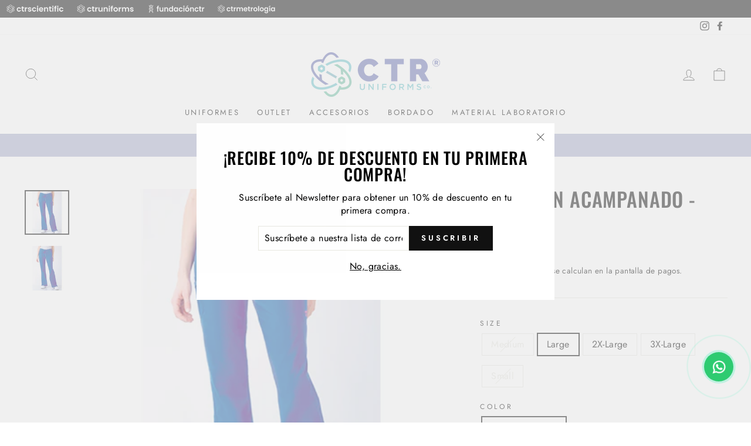

--- FILE ---
content_type: text/html; charset=utf-8
request_url: https://www.ctruniforms.com/products/pantalon-3
body_size: 28791
content:
<!doctype html>
<html class="no-js" lang="es" dir="ltr">
<head><!--Content in content_for_header -->
<!--LayoutHub-Embed--><link rel="stylesheet" type="text/css" href="data:text/css;base64," media="all">
<!--LH--><!--/LayoutHub-Embed--><meta charset="utf-8">
  <meta http-equiv="X-UA-Compatible" content="IE=edge,chrome=1">
  <meta name="viewport" content="width=device-width,initial-scale=1">
  <meta name="theme-color" content="#111111">
  <link rel="canonical" href="https://www.ctruniforms.com/products/pantalon-3">
  <link rel="preconnect" href="https://cdn.shopify.com">
  <link rel="preconnect" href="https://fonts.shopifycdn.com">
  <link rel="dns-prefetch" href="https://productreviews.shopifycdn.com">
  <link rel="dns-prefetch" href="https://ajax.googleapis.com">
  <link rel="dns-prefetch" href="https://maps.googleapis.com">
  <link rel="dns-prefetch" href="https://maps.gstatic.com"><link rel="shortcut icon" href="//www.ctruniforms.com/cdn/shop/files/Untitled-1_3d2fea66-4fe2-45a4-916c-0d421d53e7e0_32x32.png?v=1620844974" type="image/png" /><title>Pantalón acampanado - Landau
&ndash; CTR UNIFORMS Co.
</title>
<meta name="description" content="¡Este pantalón es ideal para tí! Descubre una comodidad nunca antes vista. Este pantalón contiene un cordón en la parte del frente que te permite ajustar el pantalón a tu medida. Tiene dos bolsas en la parte del frente ideales para guardar cualquier utensilio que necesites."><meta property="og:site_name" content="CTR UNIFORMS Co.">
  <meta property="og:url" content="https://www.ctruniforms.com/products/pantalon-3">
  <meta property="og:title" content="Pantalón acampanado - Landau">
  <meta property="og:type" content="product">
  <meta property="og:description" content="¡Este pantalón es ideal para tí! Descubre una comodidad nunca antes vista. Este pantalón contiene un cordón en la parte del frente que te permite ajustar el pantalón a tu medida. Tiene dos bolsas en la parte del frente ideales para guardar cualquier utensilio que necesites."><meta property="og:image" content="http://www.ctruniforms.com/cdn/shop/products/2005--belt.png?v=1571300835">
    <meta property="og:image:secure_url" content="https://www.ctruniforms.com/cdn/shop/products/2005--belt.png?v=1571300835">
    <meta property="og:image:width" content="403">
    <meta property="og:image:height" content="403"><meta name="twitter:site" content="@">
  <meta name="twitter:card" content="summary_large_image">
  <meta name="twitter:title" content="Pantalón acampanado - Landau">
  <meta name="twitter:description" content="¡Este pantalón es ideal para tí! Descubre una comodidad nunca antes vista. Este pantalón contiene un cordón en la parte del frente que te permite ajustar el pantalón a tu medida. Tiene dos bolsas en la parte del frente ideales para guardar cualquier utensilio que necesites.">
<style data-shopify>@font-face {
  font-family: Oswald;
  font-weight: 500;
  font-style: normal;
  font-display: swap;
  src: url("//www.ctruniforms.com/cdn/fonts/oswald/oswald_n5.8ad4910bfdb43e150746ef7aa67f3553e3abe8e2.woff2") format("woff2"),
       url("//www.ctruniforms.com/cdn/fonts/oswald/oswald_n5.93ee52108163c48c91111cf33b0a57021467b66e.woff") format("woff");
}

  @font-face {
  font-family: Jost;
  font-weight: 400;
  font-style: normal;
  font-display: swap;
  src: url("//www.ctruniforms.com/cdn/fonts/jost/jost_n4.d47a1b6347ce4a4c9f437608011273009d91f2b7.woff2") format("woff2"),
       url("//www.ctruniforms.com/cdn/fonts/jost/jost_n4.791c46290e672b3f85c3d1c651ef2efa3819eadd.woff") format("woff");
}


  @font-face {
  font-family: Jost;
  font-weight: 600;
  font-style: normal;
  font-display: swap;
  src: url("//www.ctruniforms.com/cdn/fonts/jost/jost_n6.ec1178db7a7515114a2d84e3dd680832b7af8b99.woff2") format("woff2"),
       url("//www.ctruniforms.com/cdn/fonts/jost/jost_n6.b1178bb6bdd3979fef38e103a3816f6980aeaff9.woff") format("woff");
}

  @font-face {
  font-family: Jost;
  font-weight: 400;
  font-style: italic;
  font-display: swap;
  src: url("//www.ctruniforms.com/cdn/fonts/jost/jost_i4.b690098389649750ada222b9763d55796c5283a5.woff2") format("woff2"),
       url("//www.ctruniforms.com/cdn/fonts/jost/jost_i4.fd766415a47e50b9e391ae7ec04e2ae25e7e28b0.woff") format("woff");
}

  @font-face {
  font-family: Jost;
  font-weight: 600;
  font-style: italic;
  font-display: swap;
  src: url("//www.ctruniforms.com/cdn/fonts/jost/jost_i6.9af7e5f39e3a108c08f24047a4276332d9d7b85e.woff2") format("woff2"),
       url("//www.ctruniforms.com/cdn/fonts/jost/jost_i6.2bf310262638f998ed206777ce0b9a3b98b6fe92.woff") format("woff");
}

</style><link href="//www.ctruniforms.com/cdn/shop/t/16/assets/theme.css?v=93508122097885411401740155239" rel="stylesheet" type="text/css" media="all" />
<style data-shopify>:root {
    --typeHeaderPrimary: Oswald;
    --typeHeaderFallback: sans-serif;
    --typeHeaderSize: 40px;
    --typeHeaderWeight: 500;
    --typeHeaderLineHeight: 1;
    --typeHeaderSpacing: 0.025em;

    --typeBasePrimary:Jost;
    --typeBaseFallback:sans-serif;
    --typeBaseSize: 16px;
    --typeBaseWeight: 400;
    --typeBaseSpacing: 0.025em;
    --typeBaseLineHeight: 1.4;

    --typeCollectionTitle: 18px;

    --iconWeight: 2px;
    --iconLinecaps: miter;

    
      --buttonRadius: 0px;
    

    --colorGridOverlayOpacity: 0.1;
  }

  .placeholder-content {
    background-image: linear-gradient(100deg, #ffffff 40%, #f7f7f7 63%, #ffffff 79%);
  }</style><script>
    document.documentElement.className = document.documentElement.className.replace('no-js', 'js');

    window.theme = window.theme || {};
    theme.routes = {
      home: "/",
      cart: "/cart.js",
      cartPage: "/cart",
      cartAdd: "/cart/add.js",
      cartChange: "/cart/change.js"
    };
    theme.strings = {
      soldOut: "Agotado",
      unavailable: "No disponible",
      stockLabel: "[count] en stock",
      willNotShipUntil: "Será enviado después [date]",
      willBeInStockAfter: "Estará disponible después [date]",
      waitingForStock: "Inventario en el camino",
      savePrice: "Ahorra [saved_amount]",
      cartEmpty: "Su carrito actualmente está vacío.",
      cartTermsConfirmation: "Debe aceptar los términos y condiciones de venta para pagar",
      searchCollections: "Colecciones:",
      searchPages: "Páginas:",
      searchArticles: "Artículos:"
    };
    theme.settings = {
      dynamicVariantsEnable: true,
      dynamicVariantType: "button",
      cartType: "drawer",
      isCustomerTemplate: false,
      moneyFormat: "$ {{amount}}",
      saveType: "dollar",
      recentlyViewedEnabled: false,
      productImageSize: "portrait",
      productImageCover: false,
      predictiveSearch: true,
      predictiveSearchType: "product,article,page,collection",
      inventoryThreshold: 10,
      quickView: true,
      themeName: 'Impulse',
      themeVersion: "4.1.1"
    };
  </script>

  <script>window.performance && window.performance.mark && window.performance.mark('shopify.content_for_header.start');</script><meta name="facebook-domain-verification" content="ygbwltwmhospk0f1d3priti3veg2qe">
<meta name="google-site-verification" content="U_hZNdpRlB7cpjCiNOeyFnhw8pnwW1G4afrZysuKYOo">
<meta id="shopify-digital-wallet" name="shopify-digital-wallet" content="/12770063/digital_wallets/dialog">
<link rel="alternate" type="application/json+oembed" href="https://www.ctruniforms.com/products/pantalon-3.oembed">
<script async="async" src="/checkouts/internal/preloads.js?locale=es-MX"></script>
<script id="shopify-features" type="application/json">{"accessToken":"85f539adf901c1e390cd13f94a351193","betas":["rich-media-storefront-analytics"],"domain":"www.ctruniforms.com","predictiveSearch":true,"shopId":12770063,"locale":"es"}</script>
<script>var Shopify = Shopify || {};
Shopify.shop = "ctr-uniformes.myshopify.com";
Shopify.locale = "es";
Shopify.currency = {"active":"MXN","rate":"1.0"};
Shopify.country = "MX";
Shopify.theme = {"name":"Impulse V 1.3 - Unif 2022","id":146964906285,"schema_name":"Impulse","schema_version":"4.1.1","theme_store_id":857,"role":"main"};
Shopify.theme.handle = "null";
Shopify.theme.style = {"id":null,"handle":null};
Shopify.cdnHost = "www.ctruniforms.com/cdn";
Shopify.routes = Shopify.routes || {};
Shopify.routes.root = "/";</script>
<script type="module">!function(o){(o.Shopify=o.Shopify||{}).modules=!0}(window);</script>
<script>!function(o){function n(){var o=[];function n(){o.push(Array.prototype.slice.apply(arguments))}return n.q=o,n}var t=o.Shopify=o.Shopify||{};t.loadFeatures=n(),t.autoloadFeatures=n()}(window);</script>
<script id="shop-js-analytics" type="application/json">{"pageType":"product"}</script>
<script defer="defer" async type="module" src="//www.ctruniforms.com/cdn/shopifycloud/shop-js/modules/v2/client.init-shop-cart-sync_-aut3ZVe.es.esm.js"></script>
<script defer="defer" async type="module" src="//www.ctruniforms.com/cdn/shopifycloud/shop-js/modules/v2/chunk.common_jR-HGkUL.esm.js"></script>
<script type="module">
  await import("//www.ctruniforms.com/cdn/shopifycloud/shop-js/modules/v2/client.init-shop-cart-sync_-aut3ZVe.es.esm.js");
await import("//www.ctruniforms.com/cdn/shopifycloud/shop-js/modules/v2/chunk.common_jR-HGkUL.esm.js");

  window.Shopify.SignInWithShop?.initShopCartSync?.({"fedCMEnabled":true,"windoidEnabled":true});

</script>
<script>(function() {
  var isLoaded = false;
  function asyncLoad() {
    if (isLoaded) return;
    isLoaded = true;
    var urls = ["\/\/www.powr.io\/powr.js?powr-token=ctr-uniformes.myshopify.com\u0026external-type=shopify\u0026shop=ctr-uniformes.myshopify.com","https:\/\/assets1.adroll.com\/shopify\/latest\/j\/shopify_rolling_bootstrap_v2.js?adroll_adv_id=5EUW4D2J3BHRDMQDNDBJAK\u0026adroll_pix_id=PJCKDXXLQZCERO636CZI27\u0026shop=ctr-uniformes.myshopify.com","https:\/\/upsells.boldapps.net\/v2_ui\/js\/UpsellTracker.js?shop=ctr-uniformes.myshopify.com","https:\/\/upsells.boldapps.net\/v2_ui\/js\/upsell.js?shop=ctr-uniformes.myshopify.com","https:\/\/cdn-scripts.signifyd.com\/shopify\/script-tag.js?shop=ctr-uniformes.myshopify.com","https:\/\/chimpstatic.com\/mcjs-connected\/js\/users\/32dc280aeed76ce08968437c6\/b9d9583a43409c8b1b5478369.js?shop=ctr-uniformes.myshopify.com","https:\/\/app.layouthub.com\/shopify\/layouthub.js?shop=ctr-uniformes.myshopify.com"];
    for (var i = 0; i < urls.length; i++) {
      var s = document.createElement('script');
      s.type = 'text/javascript';
      s.async = true;
      s.src = urls[i];
      var x = document.getElementsByTagName('script')[0];
      x.parentNode.insertBefore(s, x);
    }
  };
  if(window.attachEvent) {
    window.attachEvent('onload', asyncLoad);
  } else {
    window.addEventListener('load', asyncLoad, false);
  }
})();</script>
<script id="__st">var __st={"a":12770063,"offset":-21600,"reqid":"9405a8c1-1e89-4706-90f2-d6fd2283cb7d-1769013651","pageurl":"www.ctruniforms.com\/products\/pantalon-3","u":"9f6d98810a62","p":"product","rtyp":"product","rid":8055329603};</script>
<script>window.ShopifyPaypalV4VisibilityTracking = true;</script>
<script id="captcha-bootstrap">!function(){'use strict';const t='contact',e='account',n='new_comment',o=[[t,t],['blogs',n],['comments',n],[t,'customer']],c=[[e,'customer_login'],[e,'guest_login'],[e,'recover_customer_password'],[e,'create_customer']],r=t=>t.map((([t,e])=>`form[action*='/${t}']:not([data-nocaptcha='true']) input[name='form_type'][value='${e}']`)).join(','),a=t=>()=>t?[...document.querySelectorAll(t)].map((t=>t.form)):[];function s(){const t=[...o],e=r(t);return a(e)}const i='password',u='form_key',d=['recaptcha-v3-token','g-recaptcha-response','h-captcha-response',i],f=()=>{try{return window.sessionStorage}catch{return}},m='__shopify_v',_=t=>t.elements[u];function p(t,e,n=!1){try{const o=window.sessionStorage,c=JSON.parse(o.getItem(e)),{data:r}=function(t){const{data:e,action:n}=t;return t[m]||n?{data:e,action:n}:{data:t,action:n}}(c);for(const[e,n]of Object.entries(r))t.elements[e]&&(t.elements[e].value=n);n&&o.removeItem(e)}catch(o){console.error('form repopulation failed',{error:o})}}const l='form_type',E='cptcha';function T(t){t.dataset[E]=!0}const w=window,h=w.document,L='Shopify',v='ce_forms',y='captcha';let A=!1;((t,e)=>{const n=(g='f06e6c50-85a8-45c8-87d0-21a2b65856fe',I='https://cdn.shopify.com/shopifycloud/storefront-forms-hcaptcha/ce_storefront_forms_captcha_hcaptcha.v1.5.2.iife.js',D={infoText:'Protegido por hCaptcha',privacyText:'Privacidad',termsText:'Términos'},(t,e,n)=>{const o=w[L][v],c=o.bindForm;if(c)return c(t,g,e,D).then(n);var r;o.q.push([[t,g,e,D],n]),r=I,A||(h.body.append(Object.assign(h.createElement('script'),{id:'captcha-provider',async:!0,src:r})),A=!0)});var g,I,D;w[L]=w[L]||{},w[L][v]=w[L][v]||{},w[L][v].q=[],w[L][y]=w[L][y]||{},w[L][y].protect=function(t,e){n(t,void 0,e),T(t)},Object.freeze(w[L][y]),function(t,e,n,w,h,L){const[v,y,A,g]=function(t,e,n){const i=e?o:[],u=t?c:[],d=[...i,...u],f=r(d),m=r(i),_=r(d.filter((([t,e])=>n.includes(e))));return[a(f),a(m),a(_),s()]}(w,h,L),I=t=>{const e=t.target;return e instanceof HTMLFormElement?e:e&&e.form},D=t=>v().includes(t);t.addEventListener('submit',(t=>{const e=I(t);if(!e)return;const n=D(e)&&!e.dataset.hcaptchaBound&&!e.dataset.recaptchaBound,o=_(e),c=g().includes(e)&&(!o||!o.value);(n||c)&&t.preventDefault(),c&&!n&&(function(t){try{if(!f())return;!function(t){const e=f();if(!e)return;const n=_(t);if(!n)return;const o=n.value;o&&e.removeItem(o)}(t);const e=Array.from(Array(32),(()=>Math.random().toString(36)[2])).join('');!function(t,e){_(t)||t.append(Object.assign(document.createElement('input'),{type:'hidden',name:u})),t.elements[u].value=e}(t,e),function(t,e){const n=f();if(!n)return;const o=[...t.querySelectorAll(`input[type='${i}']`)].map((({name:t})=>t)),c=[...d,...o],r={};for(const[a,s]of new FormData(t).entries())c.includes(a)||(r[a]=s);n.setItem(e,JSON.stringify({[m]:1,action:t.action,data:r}))}(t,e)}catch(e){console.error('failed to persist form',e)}}(e),e.submit())}));const S=(t,e)=>{t&&!t.dataset[E]&&(n(t,e.some((e=>e===t))),T(t))};for(const o of['focusin','change'])t.addEventListener(o,(t=>{const e=I(t);D(e)&&S(e,y())}));const B=e.get('form_key'),M=e.get(l),P=B&&M;t.addEventListener('DOMContentLoaded',(()=>{const t=y();if(P)for(const e of t)e.elements[l].value===M&&p(e,B);[...new Set([...A(),...v().filter((t=>'true'===t.dataset.shopifyCaptcha))])].forEach((e=>S(e,t)))}))}(h,new URLSearchParams(w.location.search),n,t,e,['guest_login'])})(!0,!0)}();</script>
<script integrity="sha256-4kQ18oKyAcykRKYeNunJcIwy7WH5gtpwJnB7kiuLZ1E=" data-source-attribution="shopify.loadfeatures" defer="defer" src="//www.ctruniforms.com/cdn/shopifycloud/storefront/assets/storefront/load_feature-a0a9edcb.js" crossorigin="anonymous"></script>
<script data-source-attribution="shopify.dynamic_checkout.dynamic.init">var Shopify=Shopify||{};Shopify.PaymentButton=Shopify.PaymentButton||{isStorefrontPortableWallets:!0,init:function(){window.Shopify.PaymentButton.init=function(){};var t=document.createElement("script");t.src="https://www.ctruniforms.com/cdn/shopifycloud/portable-wallets/latest/portable-wallets.es.js",t.type="module",document.head.appendChild(t)}};
</script>
<script data-source-attribution="shopify.dynamic_checkout.buyer_consent">
  function portableWalletsHideBuyerConsent(e){var t=document.getElementById("shopify-buyer-consent"),n=document.getElementById("shopify-subscription-policy-button");t&&n&&(t.classList.add("hidden"),t.setAttribute("aria-hidden","true"),n.removeEventListener("click",e))}function portableWalletsShowBuyerConsent(e){var t=document.getElementById("shopify-buyer-consent"),n=document.getElementById("shopify-subscription-policy-button");t&&n&&(t.classList.remove("hidden"),t.removeAttribute("aria-hidden"),n.addEventListener("click",e))}window.Shopify?.PaymentButton&&(window.Shopify.PaymentButton.hideBuyerConsent=portableWalletsHideBuyerConsent,window.Shopify.PaymentButton.showBuyerConsent=portableWalletsShowBuyerConsent);
</script>
<script>
  function portableWalletsCleanup(e){e&&e.src&&console.error("Failed to load portable wallets script "+e.src);var t=document.querySelectorAll("shopify-accelerated-checkout .shopify-payment-button__skeleton, shopify-accelerated-checkout-cart .wallet-cart-button__skeleton"),e=document.getElementById("shopify-buyer-consent");for(let e=0;e<t.length;e++)t[e].remove();e&&e.remove()}function portableWalletsNotLoadedAsModule(e){e instanceof ErrorEvent&&"string"==typeof e.message&&e.message.includes("import.meta")&&"string"==typeof e.filename&&e.filename.includes("portable-wallets")&&(window.removeEventListener("error",portableWalletsNotLoadedAsModule),window.Shopify.PaymentButton.failedToLoad=e,"loading"===document.readyState?document.addEventListener("DOMContentLoaded",window.Shopify.PaymentButton.init):window.Shopify.PaymentButton.init())}window.addEventListener("error",portableWalletsNotLoadedAsModule);
</script>

<script type="module" src="https://www.ctruniforms.com/cdn/shopifycloud/portable-wallets/latest/portable-wallets.es.js" onError="portableWalletsCleanup(this)" crossorigin="anonymous"></script>
<script nomodule>
  document.addEventListener("DOMContentLoaded", portableWalletsCleanup);
</script>

<link id="shopify-accelerated-checkout-styles" rel="stylesheet" media="screen" href="https://www.ctruniforms.com/cdn/shopifycloud/portable-wallets/latest/accelerated-checkout-backwards-compat.css" crossorigin="anonymous">
<style id="shopify-accelerated-checkout-cart">
        #shopify-buyer-consent {
  margin-top: 1em;
  display: inline-block;
  width: 100%;
}

#shopify-buyer-consent.hidden {
  display: none;
}

#shopify-subscription-policy-button {
  background: none;
  border: none;
  padding: 0;
  text-decoration: underline;
  font-size: inherit;
  cursor: pointer;
}

#shopify-subscription-policy-button::before {
  box-shadow: none;
}

      </style>

<script>window.performance && window.performance.mark && window.performance.mark('shopify.content_for_header.end');</script>

<script>window.BOLD = window.BOLD || {};
    window.BOLD.common = window.BOLD.common || {};
    window.BOLD.common.Shopify = window.BOLD.common.Shopify || {};
    window.BOLD.common.Shopify.shop = {
      domain: 'www.ctruniforms.com',
      permanent_domain: 'ctr-uniformes.myshopify.com',
      url: 'https://www.ctruniforms.com',
      secure_url: 'https://www.ctruniforms.com',
      money_format: "$ {{amount}}",
      currency: "MXN"
    };
    window.BOLD.common.Shopify.customer = {
      id: null,
      tags: null,
    };
    window.BOLD.common.Shopify.cart = {"note":null,"attributes":{},"original_total_price":0,"total_price":0,"total_discount":0,"total_weight":0.0,"item_count":0,"items":[],"requires_shipping":false,"currency":"MXN","items_subtotal_price":0,"cart_level_discount_applications":[],"checkout_charge_amount":0};
    window.BOLD.common.template = 'product';window.BOLD.common.Shopify.formatMoney = function(money, format) {
        function n(t, e) {
            return "undefined" == typeof t ? e : t
        }
        function r(t, e, r, i) {
            if (e = n(e, 2),
                r = n(r, ","),
                i = n(i, "."),
            isNaN(t) || null == t)
                return 0;
            t = (t / 100).toFixed(e);
            var o = t.split(".")
                , a = o[0].replace(/(\d)(?=(\d\d\d)+(?!\d))/g, "$1" + r)
                , s = o[1] ? i + o[1] : "";
            return a + s
        }
        "string" == typeof money && (money = money.replace(".", ""));
        var i = ""
            , o = /\{\{\s*(\w+)\s*\}\}/
            , a = format || window.BOLD.common.Shopify.shop.money_format || window.Shopify.money_format || "$ {{ amount }}";
        switch (a.match(o)[1]) {
            case "amount":
                i = r(money, 2, ",", ".");
                break;
            case "amount_no_decimals":
                i = r(money, 0, ",", ".");
                break;
            case "amount_with_comma_separator":
                i = r(money, 2, ".", ",");
                break;
            case "amount_no_decimals_with_comma_separator":
                i = r(money, 0, ".", ",");
                break;
            case "amount_with_space_separator":
                i = r(money, 2, " ", ",");
                break;
            case "amount_no_decimals_with_space_separator":
                i = r(money, 0, " ", ",");
                break;
            case "amount_with_apostrophe_separator":
                i = r(money, 2, "'", ".");
                break;
        }
        return a.replace(o, i);
    };
    window.BOLD.common.Shopify.saveProduct = function (handle, product) {
      if (typeof handle === 'string' && typeof window.BOLD.common.Shopify.products[handle] === 'undefined') {
        if (typeof product === 'number') {
          window.BOLD.common.Shopify.handles[product] = handle;
          product = { id: product };
        }
        window.BOLD.common.Shopify.products[handle] = product;
      }
    };
    window.BOLD.common.Shopify.saveVariant = function (variant_id, variant) {
      if (typeof variant_id === 'number' && typeof window.BOLD.common.Shopify.variants[variant_id] === 'undefined') {
        window.BOLD.common.Shopify.variants[variant_id] = variant;
      }
    };window.BOLD.common.Shopify.products = window.BOLD.common.Shopify.products || {};
    window.BOLD.common.Shopify.variants = window.BOLD.common.Shopify.variants || {};
    window.BOLD.common.Shopify.handles = window.BOLD.common.Shopify.handles || {};window.BOLD.common.Shopify.handle = "pantalon-3"
window.BOLD.common.Shopify.saveProduct("pantalon-3", 8055329603);window.BOLD.common.Shopify.saveVariant(26044594499, { product_id: 8055329603, product_handle: "pantalon-3", price: 62500, group_id: '', csp_metafield: {}});window.BOLD.common.Shopify.saveVariant(30277927469141, { product_id: 8055329603, product_handle: "pantalon-3", price: 62500, group_id: '', csp_metafield: {}});window.BOLD.common.Shopify.saveVariant(30277927501909, { product_id: 8055329603, product_handle: "pantalon-3", price: 62500, group_id: '', csp_metafield: {}});window.BOLD.common.Shopify.saveVariant(30277927534677, { product_id: 8055329603, product_handle: "pantalon-3", price: 62500, group_id: '', csp_metafield: {}});window.BOLD.common.Shopify.saveVariant(32985460375637, { product_id: 8055329603, product_handle: "pantalon-3", price: 62500, group_id: '', csp_metafield: {}});window.BOLD.apps_installed = {"Product Discount":1,"Product Upsell":3} || {};window.BOLD.common.Shopify.metafields = window.BOLD.common.Shopify.metafields || {};window.BOLD.common.Shopify.metafields["bold_rp"] = {};window.BOLD.common.Shopify.metafields["bold_csp_defaults"] = {};window.BOLD.common.cacheParams = window.BOLD.common.cacheParams || {};
</script>

<link href="//www.ctruniforms.com/cdn/shop/t/16/assets/bold-upsell.css?v=51915886505602322711680038070" rel="stylesheet" type="text/css" media="all" />
<link href="//www.ctruniforms.com/cdn/shop/t/16/assets/bold-upsell-custom.css?v=48784350650154798761740156574" rel="stylesheet" type="text/css" media="all" />
<script>
</script><script src="//www.ctruniforms.com/cdn/shop/t/16/assets/vendor-scripts-v9.js" defer="defer"></script><script src="//www.ctruniforms.com/cdn/shop/t/16/assets/theme.min.js?v=82601135991613020911680038070" defer="defer"></script><!-- Google Tag Manager -->
  <script>(function(w,d,s,l,i){w[l]=w[l]||[];w[l].push({'gtm.start':
  new Date().getTime(),event:'gtm.js'});var f=d.getElementsByTagName(s)[0],
  j=d.createElement(s),dl=l!='dataLayer'?'&l='+l:'';j.async=true;j.src=
  'https://www.googletagmanager.com/gtm.js?id='+i+dl;f.parentNode.insertBefore(j,f);
  })(window,document,'script','dataLayer','GTM-NZJP5H2');</script>
  <!-- End Google Tag Manager -->
  <!-- Google Tag Manager (noscript) -->
  <noscript><iframe src="https://www.googletagmanager.com/ns.html?id=GTM-NZJP5H2"
  height="0" width="0" style="display:none;visibility:hidden"></iframe></noscript>
  <!-- End Google Tag Manager (noscript) -->
<!-- Google Tag Manager -->
<script>(function(w,d,s,l,i){w[l]=w[l]||[];w[l].push({'gtm.start':
new Date().getTime(),event:'gtm.js'});var f=d.getElementsByTagName(s)[0],
j=d.createElement(s),dl=l!='dataLayer'?'&l='+l:'';j.async=true;j.src=
'https://www.googletagmanager.com/gtm.js?id='+i+dl;f.parentNode.insertBefore(j,f);
})(window,document,'script','dataLayer','GTM-56KQKTL');</script>
<!-- End Google Tag Manager -->
<!--DOOFINDER-SHOPIFY-->  <!--/DOOFINDER-SHOPIFY--><!-- BEGIN app block: shopify://apps/hulk-form-builder/blocks/app-embed/b6b8dd14-356b-4725-a4ed-77232212b3c3 --><!-- BEGIN app snippet: hulkapps-formbuilder-theme-ext --><script type="text/javascript">
  
  if (typeof window.formbuilder_customer != "object") {
        window.formbuilder_customer = {}
  }

  window.hulkFormBuilder = {
    form_data: {},
    shop_data: {"shop_1xYj6o29Dr3-i0n_VyVS0A":{"shop_uuid":"1xYj6o29Dr3-i0n_VyVS0A","shop_timezone":"America\/Monterrey","shop_id":113900,"shop_is_after_submit_enabled":true,"shop_shopify_plan":"Shopify","shop_shopify_domain":"ctr-uniformes.myshopify.com","shop_created_at":"2024-08-09T12:50:39.437-05:00","is_skip_metafield":false,"shop_deleted":false,"shop_disabled":false}},
    settings_data: {"shop_settings":{"shop_customise_msgs":[],"default_customise_msgs":{"is_required":"is required","thank_you":"Thank you! The form was submitted successfully.","processing":"Processing...","valid_data":"Please provide valid data","valid_email":"Provide valid email format","valid_tags":"HTML Tags are not allowed","valid_phone":"Provide valid phone number","valid_captcha":"Please provide valid captcha response","valid_url":"Provide valid URL","only_number_alloud":"Provide valid number in","number_less":"must be less than","number_more":"must be more than","image_must_less":"Image must be less than 20MB","image_number":"Images allowed","image_extension":"Invalid extension! Please provide image file","error_image_upload":"Error in image upload. Please try again.","error_file_upload":"Error in file upload. Please try again.","your_response":"Your response","error_form_submit":"Error occur.Please try again after sometime.","email_submitted":"Form with this email is already submitted","invalid_email_by_zerobounce":"The email address you entered appears to be invalid. Please check it and try again.","download_file":"Download file","card_details_invalid":"Your card details are invalid","card_details":"Card details","please_enter_card_details":"Please enter card details","card_number":"Card number","exp_mm":"Exp MM","exp_yy":"Exp YY","crd_cvc":"CVV","payment_value":"Payment amount","please_enter_payment_amount":"Please enter payment amount","address1":"Address line 1","address2":"Address line 2","city":"City","province":"Province","zipcode":"Zip code","country":"Country","blocked_domain":"This form does not accept addresses from","file_must_less":"File must be less than 20MB","file_extension":"Invalid extension! Please provide file","only_file_number_alloud":"files allowed","previous":"Previous","next":"Next","must_have_a_input":"Please enter at least one field.","please_enter_required_data":"Please enter required data","atleast_one_special_char":"Include at least one special character","atleast_one_lowercase_char":"Include at least one lowercase character","atleast_one_uppercase_char":"Include at least one uppercase character","atleast_one_number":"Include at least one number","must_have_8_chars":"Must have 8 characters long","be_between_8_and_12_chars":"Be between 8 and 12 characters long","please_select":"Please Select","phone_submitted":"Form with this phone number is already submitted","user_res_parse_error":"Error while submitting the form","valid_same_values":"values must be same","product_choice_clear_selection":"Clear Selection","picture_choice_clear_selection":"Clear Selection","remove_all_for_file_image_upload":"Remove All","invalid_file_type_for_image_upload":"You can't upload files of this type.","invalid_file_type_for_signature_upload":"You can't upload files of this type.","max_files_exceeded_for_file_upload":"You can not upload any more files.","max_files_exceeded_for_image_upload":"You can not upload any more files.","file_already_exist":"File already uploaded","max_limit_exceed":"You have added the maximum number of text fields.","cancel_upload_for_file_upload":"Cancel upload","cancel_upload_for_image_upload":"Cancel upload","cancel_upload_for_signature_upload":"Cancel upload"},"shop_blocked_domains":[]}},
    features_data: {"shop_plan_features":{"shop_plan_features":["unlimited-forms","full-design-customization","export-form-submissions","multiple-recipients-for-form-submissions","multiple-admin-notifications","enable-captcha","unlimited-file-uploads","save-submitted-form-data","set-auto-response-message","conditional-logic","form-banner","save-as-draft-facility","include-user-response-in-admin-email","disable-form-submission","file-upload"]}},
    shop: null,
    shop_id: null,
    plan_features: null,
    validateDoubleQuotes: false,
    assets: {
      extraFunctions: "https://cdn.shopify.com/extensions/019bb5ee-ec40-7527-955d-c1b8751eb060/form-builder-by-hulkapps-50/assets/extra-functions.js",
      extraStyles: "https://cdn.shopify.com/extensions/019bb5ee-ec40-7527-955d-c1b8751eb060/form-builder-by-hulkapps-50/assets/extra-styles.css",
      bootstrapStyles: "https://cdn.shopify.com/extensions/019bb5ee-ec40-7527-955d-c1b8751eb060/form-builder-by-hulkapps-50/assets/theme-app-extension-bootstrap.css"
    },
    translations: {
      htmlTagNotAllowed: "HTML Tags are not allowed",
      sqlQueryNotAllowed: "SQL Queries are not allowed",
      doubleQuoteNotAllowed: "Double quotes are not allowed",
      vorwerkHttpWwwNotAllowed: "The words \u0026#39;http\u0026#39; and \u0026#39;www\u0026#39; are not allowed. Please remove them and try again.",
      maxTextFieldsReached: "You have added the maximum number of text fields.",
      avoidNegativeWords: "Avoid negative words: Don\u0026#39;t use negative words in your contact message.",
      customDesignOnly: "This form is for custom designs requests. For general inquiries please contact our team at info@stagheaddesigns.com",
      zerobounceApiErrorMsg: "We couldn\u0026#39;t verify your email due to a technical issue. Please try again later.",
    }

  }

  

  window.FbThemeAppExtSettingsHash = {}
  
</script><!-- END app snippet --><!-- END app block --><script src="https://cdn.shopify.com/extensions/019bb5ee-ec40-7527-955d-c1b8751eb060/form-builder-by-hulkapps-50/assets/form-builder-script.js" type="text/javascript" defer="defer"></script>
<link href="https://monorail-edge.shopifysvc.com" rel="dns-prefetch">
<script>(function(){if ("sendBeacon" in navigator && "performance" in window) {try {var session_token_from_headers = performance.getEntriesByType('navigation')[0].serverTiming.find(x => x.name == '_s').description;} catch {var session_token_from_headers = undefined;}var session_cookie_matches = document.cookie.match(/_shopify_s=([^;]*)/);var session_token_from_cookie = session_cookie_matches && session_cookie_matches.length === 2 ? session_cookie_matches[1] : "";var session_token = session_token_from_headers || session_token_from_cookie || "";function handle_abandonment_event(e) {var entries = performance.getEntries().filter(function(entry) {return /monorail-edge.shopifysvc.com/.test(entry.name);});if (!window.abandonment_tracked && entries.length === 0) {window.abandonment_tracked = true;var currentMs = Date.now();var navigation_start = performance.timing.navigationStart;var payload = {shop_id: 12770063,url: window.location.href,navigation_start,duration: currentMs - navigation_start,session_token,page_type: "product"};window.navigator.sendBeacon("https://monorail-edge.shopifysvc.com/v1/produce", JSON.stringify({schema_id: "online_store_buyer_site_abandonment/1.1",payload: payload,metadata: {event_created_at_ms: currentMs,event_sent_at_ms: currentMs}}));}}window.addEventListener('pagehide', handle_abandonment_event);}}());</script>
<script id="web-pixels-manager-setup">(function e(e,d,r,n,o){if(void 0===o&&(o={}),!Boolean(null===(a=null===(i=window.Shopify)||void 0===i?void 0:i.analytics)||void 0===a?void 0:a.replayQueue)){var i,a;window.Shopify=window.Shopify||{};var t=window.Shopify;t.analytics=t.analytics||{};var s=t.analytics;s.replayQueue=[],s.publish=function(e,d,r){return s.replayQueue.push([e,d,r]),!0};try{self.performance.mark("wpm:start")}catch(e){}var l=function(){var e={modern:/Edge?\/(1{2}[4-9]|1[2-9]\d|[2-9]\d{2}|\d{4,})\.\d+(\.\d+|)|Firefox\/(1{2}[4-9]|1[2-9]\d|[2-9]\d{2}|\d{4,})\.\d+(\.\d+|)|Chrom(ium|e)\/(9{2}|\d{3,})\.\d+(\.\d+|)|(Maci|X1{2}).+ Version\/(15\.\d+|(1[6-9]|[2-9]\d|\d{3,})\.\d+)([,.]\d+|)( \(\w+\)|)( Mobile\/\w+|) Safari\/|Chrome.+OPR\/(9{2}|\d{3,})\.\d+\.\d+|(CPU[ +]OS|iPhone[ +]OS|CPU[ +]iPhone|CPU IPhone OS|CPU iPad OS)[ +]+(15[._]\d+|(1[6-9]|[2-9]\d|\d{3,})[._]\d+)([._]\d+|)|Android:?[ /-](13[3-9]|1[4-9]\d|[2-9]\d{2}|\d{4,})(\.\d+|)(\.\d+|)|Android.+Firefox\/(13[5-9]|1[4-9]\d|[2-9]\d{2}|\d{4,})\.\d+(\.\d+|)|Android.+Chrom(ium|e)\/(13[3-9]|1[4-9]\d|[2-9]\d{2}|\d{4,})\.\d+(\.\d+|)|SamsungBrowser\/([2-9]\d|\d{3,})\.\d+/,legacy:/Edge?\/(1[6-9]|[2-9]\d|\d{3,})\.\d+(\.\d+|)|Firefox\/(5[4-9]|[6-9]\d|\d{3,})\.\d+(\.\d+|)|Chrom(ium|e)\/(5[1-9]|[6-9]\d|\d{3,})\.\d+(\.\d+|)([\d.]+$|.*Safari\/(?![\d.]+ Edge\/[\d.]+$))|(Maci|X1{2}).+ Version\/(10\.\d+|(1[1-9]|[2-9]\d|\d{3,})\.\d+)([,.]\d+|)( \(\w+\)|)( Mobile\/\w+|) Safari\/|Chrome.+OPR\/(3[89]|[4-9]\d|\d{3,})\.\d+\.\d+|(CPU[ +]OS|iPhone[ +]OS|CPU[ +]iPhone|CPU IPhone OS|CPU iPad OS)[ +]+(10[._]\d+|(1[1-9]|[2-9]\d|\d{3,})[._]\d+)([._]\d+|)|Android:?[ /-](13[3-9]|1[4-9]\d|[2-9]\d{2}|\d{4,})(\.\d+|)(\.\d+|)|Mobile Safari.+OPR\/([89]\d|\d{3,})\.\d+\.\d+|Android.+Firefox\/(13[5-9]|1[4-9]\d|[2-9]\d{2}|\d{4,})\.\d+(\.\d+|)|Android.+Chrom(ium|e)\/(13[3-9]|1[4-9]\d|[2-9]\d{2}|\d{4,})\.\d+(\.\d+|)|Android.+(UC? ?Browser|UCWEB|U3)[ /]?(15\.([5-9]|\d{2,})|(1[6-9]|[2-9]\d|\d{3,})\.\d+)\.\d+|SamsungBrowser\/(5\.\d+|([6-9]|\d{2,})\.\d+)|Android.+MQ{2}Browser\/(14(\.(9|\d{2,})|)|(1[5-9]|[2-9]\d|\d{3,})(\.\d+|))(\.\d+|)|K[Aa][Ii]OS\/(3\.\d+|([4-9]|\d{2,})\.\d+)(\.\d+|)/},d=e.modern,r=e.legacy,n=navigator.userAgent;return n.match(d)?"modern":n.match(r)?"legacy":"unknown"}(),u="modern"===l?"modern":"legacy",c=(null!=n?n:{modern:"",legacy:""})[u],f=function(e){return[e.baseUrl,"/wpm","/b",e.hashVersion,"modern"===e.buildTarget?"m":"l",".js"].join("")}({baseUrl:d,hashVersion:r,buildTarget:u}),m=function(e){var d=e.version,r=e.bundleTarget,n=e.surface,o=e.pageUrl,i=e.monorailEndpoint;return{emit:function(e){var a=e.status,t=e.errorMsg,s=(new Date).getTime(),l=JSON.stringify({metadata:{event_sent_at_ms:s},events:[{schema_id:"web_pixels_manager_load/3.1",payload:{version:d,bundle_target:r,page_url:o,status:a,surface:n,error_msg:t},metadata:{event_created_at_ms:s}}]});if(!i)return console&&console.warn&&console.warn("[Web Pixels Manager] No Monorail endpoint provided, skipping logging."),!1;try{return self.navigator.sendBeacon.bind(self.navigator)(i,l)}catch(e){}var u=new XMLHttpRequest;try{return u.open("POST",i,!0),u.setRequestHeader("Content-Type","text/plain"),u.send(l),!0}catch(e){return console&&console.warn&&console.warn("[Web Pixels Manager] Got an unhandled error while logging to Monorail."),!1}}}}({version:r,bundleTarget:l,surface:e.surface,pageUrl:self.location.href,monorailEndpoint:e.monorailEndpoint});try{o.browserTarget=l,function(e){var d=e.src,r=e.async,n=void 0===r||r,o=e.onload,i=e.onerror,a=e.sri,t=e.scriptDataAttributes,s=void 0===t?{}:t,l=document.createElement("script"),u=document.querySelector("head"),c=document.querySelector("body");if(l.async=n,l.src=d,a&&(l.integrity=a,l.crossOrigin="anonymous"),s)for(var f in s)if(Object.prototype.hasOwnProperty.call(s,f))try{l.dataset[f]=s[f]}catch(e){}if(o&&l.addEventListener("load",o),i&&l.addEventListener("error",i),u)u.appendChild(l);else{if(!c)throw new Error("Did not find a head or body element to append the script");c.appendChild(l)}}({src:f,async:!0,onload:function(){if(!function(){var e,d;return Boolean(null===(d=null===(e=window.Shopify)||void 0===e?void 0:e.analytics)||void 0===d?void 0:d.initialized)}()){var d=window.webPixelsManager.init(e)||void 0;if(d){var r=window.Shopify.analytics;r.replayQueue.forEach((function(e){var r=e[0],n=e[1],o=e[2];d.publishCustomEvent(r,n,o)})),r.replayQueue=[],r.publish=d.publishCustomEvent,r.visitor=d.visitor,r.initialized=!0}}},onerror:function(){return m.emit({status:"failed",errorMsg:"".concat(f," has failed to load")})},sri:function(e){var d=/^sha384-[A-Za-z0-9+/=]+$/;return"string"==typeof e&&d.test(e)}(c)?c:"",scriptDataAttributes:o}),m.emit({status:"loading"})}catch(e){m.emit({status:"failed",errorMsg:(null==e?void 0:e.message)||"Unknown error"})}}})({shopId: 12770063,storefrontBaseUrl: "https://www.ctruniforms.com",extensionsBaseUrl: "https://extensions.shopifycdn.com/cdn/shopifycloud/web-pixels-manager",monorailEndpoint: "https://monorail-edge.shopifysvc.com/unstable/produce_batch",surface: "storefront-renderer",enabledBetaFlags: ["2dca8a86"],webPixelsConfigList: [{"id":"783810861","configuration":"{\"config\":\"{\\\"pixel_id\\\":\\\"AW-10903734808\\\",\\\"target_country\\\":\\\"MX\\\",\\\"gtag_events\\\":[{\\\"type\\\":\\\"begin_checkout\\\",\\\"action_label\\\":\\\"AW-10903734808\\\/LR3MCPjxrMkZEJiUp88o\\\"},{\\\"type\\\":\\\"search\\\",\\\"action_label\\\":\\\"AW-10903734808\\\/cCvWCPLxrMkZEJiUp88o\\\"},{\\\"type\\\":\\\"view_item\\\",\\\"action_label\\\":[\\\"AW-10903734808\\\/uqIqCO_xrMkZEJiUp88o\\\",\\\"MC-KG883LP0M0\\\"]},{\\\"type\\\":\\\"purchase\\\",\\\"action_label\\\":[\\\"AW-10903734808\\\/HAigCOnxrMkZEJiUp88o\\\",\\\"MC-KG883LP0M0\\\"]},{\\\"type\\\":\\\"page_view\\\",\\\"action_label\\\":[\\\"AW-10903734808\\\/M5eXCOzxrMkZEJiUp88o\\\",\\\"MC-KG883LP0M0\\\"]},{\\\"type\\\":\\\"add_payment_info\\\",\\\"action_label\\\":\\\"AW-10903734808\\\/FbrYCPvxrMkZEJiUp88o\\\"},{\\\"type\\\":\\\"add_to_cart\\\",\\\"action_label\\\":\\\"AW-10903734808\\\/p-0GCPXxrMkZEJiUp88o\\\"}],\\\"enable_monitoring_mode\\\":false}\"}","eventPayloadVersion":"v1","runtimeContext":"OPEN","scriptVersion":"b2a88bafab3e21179ed38636efcd8a93","type":"APP","apiClientId":1780363,"privacyPurposes":[],"dataSharingAdjustments":{"protectedCustomerApprovalScopes":["read_customer_address","read_customer_email","read_customer_name","read_customer_personal_data","read_customer_phone"]}},{"id":"343114029","configuration":"{\"pixel_id\":\"2114565805435977\",\"pixel_type\":\"facebook_pixel\",\"metaapp_system_user_token\":\"-\"}","eventPayloadVersion":"v1","runtimeContext":"OPEN","scriptVersion":"ca16bc87fe92b6042fbaa3acc2fbdaa6","type":"APP","apiClientId":2329312,"privacyPurposes":["ANALYTICS","MARKETING","SALE_OF_DATA"],"dataSharingAdjustments":{"protectedCustomerApprovalScopes":["read_customer_address","read_customer_email","read_customer_name","read_customer_personal_data","read_customer_phone"]}},{"id":"142475565","eventPayloadVersion":"v1","runtimeContext":"LAX","scriptVersion":"1","type":"CUSTOM","privacyPurposes":["ANALYTICS"],"name":"Google Analytics tag (migrated)"},{"id":"shopify-app-pixel","configuration":"{}","eventPayloadVersion":"v1","runtimeContext":"STRICT","scriptVersion":"0450","apiClientId":"shopify-pixel","type":"APP","privacyPurposes":["ANALYTICS","MARKETING"]},{"id":"shopify-custom-pixel","eventPayloadVersion":"v1","runtimeContext":"LAX","scriptVersion":"0450","apiClientId":"shopify-pixel","type":"CUSTOM","privacyPurposes":["ANALYTICS","MARKETING"]}],isMerchantRequest: false,initData: {"shop":{"name":"CTR UNIFORMS Co.","paymentSettings":{"currencyCode":"MXN"},"myshopifyDomain":"ctr-uniformes.myshopify.com","countryCode":"MX","storefrontUrl":"https:\/\/www.ctruniforms.com"},"customer":null,"cart":null,"checkout":null,"productVariants":[{"price":{"amount":625.0,"currencyCode":"MXN"},"product":{"title":"Pantalón acampanado - Landau","vendor":"Landau","id":"8055329603","untranslatedTitle":"Pantalón acampanado - Landau","url":"\/products\/pantalon-3","type":"Pantalon"},"id":"26044594499","image":{"src":"\/\/www.ctruniforms.com\/cdn\/shop\/products\/2005--belt.png?v=1571300835"},"sku":"2005","title":"Medium \/ Azul Rey (BELT)","untranslatedTitle":"Medium \/ Azul Rey (BELT)"},{"price":{"amount":625.0,"currencyCode":"MXN"},"product":{"title":"Pantalón acampanado - Landau","vendor":"Landau","id":"8055329603","untranslatedTitle":"Pantalón acampanado - Landau","url":"\/products\/pantalon-3","type":"Pantalon"},"id":"30277927469141","image":{"src":"\/\/www.ctruniforms.com\/cdn\/shop\/products\/2005--belt.png?v=1571300835"},"sku":"2005","title":"Large \/ Azul Rey (BELT)","untranslatedTitle":"Large \/ Azul Rey (BELT)"},{"price":{"amount":625.0,"currencyCode":"MXN"},"product":{"title":"Pantalón acampanado - Landau","vendor":"Landau","id":"8055329603","untranslatedTitle":"Pantalón acampanado - Landau","url":"\/products\/pantalon-3","type":"Pantalon"},"id":"30277927501909","image":{"src":"\/\/www.ctruniforms.com\/cdn\/shop\/products\/2005--belt.png?v=1571300835"},"sku":"2005","title":"2X-Large \/ Azul Rey (BELT)","untranslatedTitle":"2X-Large \/ Azul Rey (BELT)"},{"price":{"amount":625.0,"currencyCode":"MXN"},"product":{"title":"Pantalón acampanado - Landau","vendor":"Landau","id":"8055329603","untranslatedTitle":"Pantalón acampanado - Landau","url":"\/products\/pantalon-3","type":"Pantalon"},"id":"30277927534677","image":{"src":"\/\/www.ctruniforms.com\/cdn\/shop\/products\/2005--belt.png?v=1571300835"},"sku":"2005","title":"3X-Large \/ Azul Rey (BELT)","untranslatedTitle":"3X-Large \/ Azul Rey (BELT)"},{"price":{"amount":625.0,"currencyCode":"MXN"},"product":{"title":"Pantalón acampanado - Landau","vendor":"Landau","id":"8055329603","untranslatedTitle":"Pantalón acampanado - Landau","url":"\/products\/pantalon-3","type":"Pantalon"},"id":"32985460375637","image":{"src":"\/\/www.ctruniforms.com\/cdn\/shop\/products\/2005_small_1b0c9d72-4354-4f7c-81a5-e3596b1622ea.png?v=1612308705"},"sku":"","title":"Small \/ Azul Rey (BELT)","untranslatedTitle":"Small \/ Azul Rey (BELT)"}],"purchasingCompany":null},},"https://www.ctruniforms.com/cdn","fcfee988w5aeb613cpc8e4bc33m6693e112",{"modern":"","legacy":""},{"shopId":"12770063","storefrontBaseUrl":"https:\/\/www.ctruniforms.com","extensionBaseUrl":"https:\/\/extensions.shopifycdn.com\/cdn\/shopifycloud\/web-pixels-manager","surface":"storefront-renderer","enabledBetaFlags":"[\"2dca8a86\"]","isMerchantRequest":"false","hashVersion":"fcfee988w5aeb613cpc8e4bc33m6693e112","publish":"custom","events":"[[\"page_viewed\",{}],[\"product_viewed\",{\"productVariant\":{\"price\":{\"amount\":625.0,\"currencyCode\":\"MXN\"},\"product\":{\"title\":\"Pantalón acampanado - Landau\",\"vendor\":\"Landau\",\"id\":\"8055329603\",\"untranslatedTitle\":\"Pantalón acampanado - Landau\",\"url\":\"\/products\/pantalon-3\",\"type\":\"Pantalon\"},\"id\":\"30277927469141\",\"image\":{\"src\":\"\/\/www.ctruniforms.com\/cdn\/shop\/products\/2005--belt.png?v=1571300835\"},\"sku\":\"2005\",\"title\":\"Large \/ Azul Rey (BELT)\",\"untranslatedTitle\":\"Large \/ Azul Rey (BELT)\"}}]]"});</script><script>
  window.ShopifyAnalytics = window.ShopifyAnalytics || {};
  window.ShopifyAnalytics.meta = window.ShopifyAnalytics.meta || {};
  window.ShopifyAnalytics.meta.currency = 'MXN';
  var meta = {"product":{"id":8055329603,"gid":"gid:\/\/shopify\/Product\/8055329603","vendor":"Landau","type":"Pantalon","handle":"pantalon-3","variants":[{"id":26044594499,"price":62500,"name":"Pantalón acampanado - Landau - Medium \/ Azul Rey (BELT)","public_title":"Medium \/ Azul Rey (BELT)","sku":"2005"},{"id":30277927469141,"price":62500,"name":"Pantalón acampanado - Landau - Large \/ Azul Rey (BELT)","public_title":"Large \/ Azul Rey (BELT)","sku":"2005"},{"id":30277927501909,"price":62500,"name":"Pantalón acampanado - Landau - 2X-Large \/ Azul Rey (BELT)","public_title":"2X-Large \/ Azul Rey (BELT)","sku":"2005"},{"id":30277927534677,"price":62500,"name":"Pantalón acampanado - Landau - 3X-Large \/ Azul Rey (BELT)","public_title":"3X-Large \/ Azul Rey (BELT)","sku":"2005"},{"id":32985460375637,"price":62500,"name":"Pantalón acampanado - Landau - Small \/ Azul Rey (BELT)","public_title":"Small \/ Azul Rey (BELT)","sku":""}],"remote":false},"page":{"pageType":"product","resourceType":"product","resourceId":8055329603,"requestId":"9405a8c1-1e89-4706-90f2-d6fd2283cb7d-1769013651"}};
  for (var attr in meta) {
    window.ShopifyAnalytics.meta[attr] = meta[attr];
  }
</script>
<script class="analytics">
  (function () {
    var customDocumentWrite = function(content) {
      var jquery = null;

      if (window.jQuery) {
        jquery = window.jQuery;
      } else if (window.Checkout && window.Checkout.$) {
        jquery = window.Checkout.$;
      }

      if (jquery) {
        jquery('body').append(content);
      }
    };

    var hasLoggedConversion = function(token) {
      if (token) {
        return document.cookie.indexOf('loggedConversion=' + token) !== -1;
      }
      return false;
    }

    var setCookieIfConversion = function(token) {
      if (token) {
        var twoMonthsFromNow = new Date(Date.now());
        twoMonthsFromNow.setMonth(twoMonthsFromNow.getMonth() + 2);

        document.cookie = 'loggedConversion=' + token + '; expires=' + twoMonthsFromNow;
      }
    }

    var trekkie = window.ShopifyAnalytics.lib = window.trekkie = window.trekkie || [];
    if (trekkie.integrations) {
      return;
    }
    trekkie.methods = [
      'identify',
      'page',
      'ready',
      'track',
      'trackForm',
      'trackLink'
    ];
    trekkie.factory = function(method) {
      return function() {
        var args = Array.prototype.slice.call(arguments);
        args.unshift(method);
        trekkie.push(args);
        return trekkie;
      };
    };
    for (var i = 0; i < trekkie.methods.length; i++) {
      var key = trekkie.methods[i];
      trekkie[key] = trekkie.factory(key);
    }
    trekkie.load = function(config) {
      trekkie.config = config || {};
      trekkie.config.initialDocumentCookie = document.cookie;
      var first = document.getElementsByTagName('script')[0];
      var script = document.createElement('script');
      script.type = 'text/javascript';
      script.onerror = function(e) {
        var scriptFallback = document.createElement('script');
        scriptFallback.type = 'text/javascript';
        scriptFallback.onerror = function(error) {
                var Monorail = {
      produce: function produce(monorailDomain, schemaId, payload) {
        var currentMs = new Date().getTime();
        var event = {
          schema_id: schemaId,
          payload: payload,
          metadata: {
            event_created_at_ms: currentMs,
            event_sent_at_ms: currentMs
          }
        };
        return Monorail.sendRequest("https://" + monorailDomain + "/v1/produce", JSON.stringify(event));
      },
      sendRequest: function sendRequest(endpointUrl, payload) {
        // Try the sendBeacon API
        if (window && window.navigator && typeof window.navigator.sendBeacon === 'function' && typeof window.Blob === 'function' && !Monorail.isIos12()) {
          var blobData = new window.Blob([payload], {
            type: 'text/plain'
          });

          if (window.navigator.sendBeacon(endpointUrl, blobData)) {
            return true;
          } // sendBeacon was not successful

        } // XHR beacon

        var xhr = new XMLHttpRequest();

        try {
          xhr.open('POST', endpointUrl);
          xhr.setRequestHeader('Content-Type', 'text/plain');
          xhr.send(payload);
        } catch (e) {
          console.log(e);
        }

        return false;
      },
      isIos12: function isIos12() {
        return window.navigator.userAgent.lastIndexOf('iPhone; CPU iPhone OS 12_') !== -1 || window.navigator.userAgent.lastIndexOf('iPad; CPU OS 12_') !== -1;
      }
    };
    Monorail.produce('monorail-edge.shopifysvc.com',
      'trekkie_storefront_load_errors/1.1',
      {shop_id: 12770063,
      theme_id: 146964906285,
      app_name: "storefront",
      context_url: window.location.href,
      source_url: "//www.ctruniforms.com/cdn/s/trekkie.storefront.cd680fe47e6c39ca5d5df5f0a32d569bc48c0f27.min.js"});

        };
        scriptFallback.async = true;
        scriptFallback.src = '//www.ctruniforms.com/cdn/s/trekkie.storefront.cd680fe47e6c39ca5d5df5f0a32d569bc48c0f27.min.js';
        first.parentNode.insertBefore(scriptFallback, first);
      };
      script.async = true;
      script.src = '//www.ctruniforms.com/cdn/s/trekkie.storefront.cd680fe47e6c39ca5d5df5f0a32d569bc48c0f27.min.js';
      first.parentNode.insertBefore(script, first);
    };
    trekkie.load(
      {"Trekkie":{"appName":"storefront","development":false,"defaultAttributes":{"shopId":12770063,"isMerchantRequest":null,"themeId":146964906285,"themeCityHash":"13437714647546443578","contentLanguage":"es","currency":"MXN","eventMetadataId":"69f3adee-8153-4e67-bc79-980d33ed7558"},"isServerSideCookieWritingEnabled":true,"monorailRegion":"shop_domain","enabledBetaFlags":["65f19447"]},"Session Attribution":{},"S2S":{"facebookCapiEnabled":true,"source":"trekkie-storefront-renderer","apiClientId":580111}}
    );

    var loaded = false;
    trekkie.ready(function() {
      if (loaded) return;
      loaded = true;

      window.ShopifyAnalytics.lib = window.trekkie;

      var originalDocumentWrite = document.write;
      document.write = customDocumentWrite;
      try { window.ShopifyAnalytics.merchantGoogleAnalytics.call(this); } catch(error) {};
      document.write = originalDocumentWrite;

      window.ShopifyAnalytics.lib.page(null,{"pageType":"product","resourceType":"product","resourceId":8055329603,"requestId":"9405a8c1-1e89-4706-90f2-d6fd2283cb7d-1769013651","shopifyEmitted":true});

      var match = window.location.pathname.match(/checkouts\/(.+)\/(thank_you|post_purchase)/)
      var token = match? match[1]: undefined;
      if (!hasLoggedConversion(token)) {
        setCookieIfConversion(token);
        window.ShopifyAnalytics.lib.track("Viewed Product",{"currency":"MXN","variantId":26044594499,"productId":8055329603,"productGid":"gid:\/\/shopify\/Product\/8055329603","name":"Pantalón acampanado - Landau - Medium \/ Azul Rey (BELT)","price":"625.00","sku":"2005","brand":"Landau","variant":"Medium \/ Azul Rey (BELT)","category":"Pantalon","nonInteraction":true,"remote":false},undefined,undefined,{"shopifyEmitted":true});
      window.ShopifyAnalytics.lib.track("monorail:\/\/trekkie_storefront_viewed_product\/1.1",{"currency":"MXN","variantId":26044594499,"productId":8055329603,"productGid":"gid:\/\/shopify\/Product\/8055329603","name":"Pantalón acampanado - Landau - Medium \/ Azul Rey (BELT)","price":"625.00","sku":"2005","brand":"Landau","variant":"Medium \/ Azul Rey (BELT)","category":"Pantalon","nonInteraction":true,"remote":false,"referer":"https:\/\/www.ctruniforms.com\/products\/pantalon-3"});
      }
    });


        var eventsListenerScript = document.createElement('script');
        eventsListenerScript.async = true;
        eventsListenerScript.src = "//www.ctruniforms.com/cdn/shopifycloud/storefront/assets/shop_events_listener-3da45d37.js";
        document.getElementsByTagName('head')[0].appendChild(eventsListenerScript);

})();</script>
  <script>
  if (!window.ga || (window.ga && typeof window.ga !== 'function')) {
    window.ga = function ga() {
      (window.ga.q = window.ga.q || []).push(arguments);
      if (window.Shopify && window.Shopify.analytics && typeof window.Shopify.analytics.publish === 'function') {
        window.Shopify.analytics.publish("ga_stub_called", {}, {sendTo: "google_osp_migration"});
      }
      console.error("Shopify's Google Analytics stub called with:", Array.from(arguments), "\nSee https://help.shopify.com/manual/promoting-marketing/pixels/pixel-migration#google for more information.");
    };
    if (window.Shopify && window.Shopify.analytics && typeof window.Shopify.analytics.publish === 'function') {
      window.Shopify.analytics.publish("ga_stub_initialized", {}, {sendTo: "google_osp_migration"});
    }
  }
</script>
<script
  defer
  src="https://www.ctruniforms.com/cdn/shopifycloud/perf-kit/shopify-perf-kit-3.0.4.min.js"
  data-application="storefront-renderer"
  data-shop-id="12770063"
  data-render-region="gcp-us-central1"
  data-page-type="product"
  data-theme-instance-id="146964906285"
  data-theme-name="Impulse"
  data-theme-version="4.1.1"
  data-monorail-region="shop_domain"
  data-resource-timing-sampling-rate="10"
  data-shs="true"
  data-shs-beacon="true"
  data-shs-export-with-fetch="true"
  data-shs-logs-sample-rate="1"
  data-shs-beacon-endpoint="https://www.ctruniforms.com/api/collect"
></script>
</head>

<body class="template-product" data-center-text="true" data-button_style="square" data-type_header_capitalize="true" data-type_headers_align_text="false" data-type_product_capitalize="true" data-swatch_style="round" >

  <a class="in-page-link visually-hidden skip-link" href="#MainContent">Ir directamente al contenido</a>

  <div id="PageContainer" class="page-container">
    <div class="transition-body"><div id="shopify-section-headerbar" class="shopify-section"><section id="section-headerbar" data-section-id="headerbar" data-section-type="header-bar">
      <div class="HeaderBar">
        <div class="HeaderBar__Wrapper">
          
            <div class="header_menu_item">
              
              <a href="https://ctrscientific.com/" class="header_menu_link">
              
                
                
                <div class="header_menu_img" style="width: 100px"><img class="logo-bar__image lazyload"
                      data-src="//www.ctruniforms.com/cdn/shop/files/CTR_scientific_2_{width}x.png?v=1655669857"
                      data-widths="[180, 360, 540, 720]"
                      data-aspectratio="5.977235772357724"
                      data-sizes="auto"
                      alt="">
                </div>
                
                
              
              </a>
              
            </div>
          
            <div class="header_menu_item">
              
              <a href="/" class="header_menu_link">
              
                
                
                <div class="header_menu_img" style="width: 100px"><img class="logo-bar__image lazyload"
                      data-src="//www.ctruniforms.com/cdn/shop/files/CTR_uniforms_2_{width}x.png?v=1655669857"
                      data-widths="[180, 360, 540, 720]"
                      data-aspectratio="5.977235772357724"
                      data-sizes="auto"
                      alt="">
                </div>
                
                
              
              </a>
              
            </div>
          
            <div class="header_menu_item">
              
              <a href="https://fundacionctr.org/" class="header_menu_link">
              
                
                
                <div class="header_menu_img" style="width: 100px"><img class="logo-bar__image lazyload"
                      data-src="//www.ctruniforms.com/cdn/shop/files/CTR_fundacion_2_{width}x.png?v=1655669857"
                      data-widths="[180, 360, 540, 720]"
                      data-aspectratio="6.465040650406504"
                      data-sizes="auto"
                      alt="">
                </div>
                
                
              
              </a>
              
            </div>
          
            <div class="header_menu_item">
              
              <a href="https://www.ctrmetrologia.com/" class="header_menu_link">
              
                
                
                <div class="header_menu_img" style="width: 100px"><img class="logo-bar__image lazyload"
                      data-src="//www.ctruniforms.com/cdn/shop/files/CTR_metro_2_{width}x.png?v=1655669857"
                      data-widths="[180, 360, 540, 720]"
                      data-aspectratio="6.775609756097561"
                      data-sizes="auto"
                      alt="">
                </div>
                
                
              
              </a>
              
            </div>
          
        </div>
      </div>
    </section>

    <style>
      #section-headerbar {
        background: #000000;
      }

      .header_menu_item {
          display: flex;
          justify-content: space-between;
          gap: 5px;
          padding: 5px 10px;
          cursor: pointer;
          min-height: 30px;
      }

      .HeaderBar__Wrapper {
          display: flex;
          flex-wrap: wrap;
          padding: 0;
      }

      .header_menu_text {
          color: #fff;
          display: flex;
          align-items: center;
          justify-content: center;
          font-size: 15px;
      }

      .header_menu_img {
          display: flex;
          justify-content: center;
          align-items: center;
      }

      .header_menu_img img {
          width: 100%;
      }

      .header_menu_item:hover {
          background: #ffffff61;
      }

      .header_menu_item.active {
          background: #ececec;
      }

      /**
       * ----------------------------------------------------------------------------
       * Header link bar
       * ----------------------------------------------------------------------------
       */

      .HeaderBar {
          position: relative;
          text-align: center;
          font-size: calc(var(--base-text-font-size) - (var(--default-text-font-size) - 10px));
          z-index: 1;
      }

      .HeaderBar__Content {
          color: inherit;
          margin: 0;
      }

      @media screen and (min-width: 641px) {
          .HeaderBar {
              font-size: calc(var(--base-text-font-size) - (var(--default-text-font-size) - 11px));
          }
      }

      .header_menu_item a {
          display: flex;
          justify-content: center;
          align-items: center;
      }
    </style>

    <script>
        let offsetHeight = 0;
        if (document.documentElement.style.getPropertyValue("--announcement-bar-height") !== '') {
            offsetHeight = Number(document.documentElement.style.getPropertyValue('--announcement-bar-height').replace("px", "")) + document.getElementById('shopify-section-headerbar').offsetHeight;
        } else {
            offsetHeight = document.getElementById('shopify-section-headerbar').offsetHeight;
        }
        document.documentElement.style.setProperty('--announcement-bar-height', offsetHeight + 'px');
    </script>
    <style>

    </style></div><div id="shopify-section-header" class="shopify-section">

<div id="NavDrawer" class="drawer drawer--left">
  <div class="drawer__contents">
    <div class="drawer__fixed-header">
      <div class="drawer__header appear-animation appear-delay-1">
        <div class="h2 drawer__title"></div>
        <div class="drawer__close">
          <button type="button" class="drawer__close-button js-drawer-close">
            <svg aria-hidden="true" focusable="false" role="presentation" class="icon icon-close" viewBox="0 0 64 64"><path d="M19 17.61l27.12 27.13m0-27.12L19 44.74"/></svg>
            <span class="icon__fallback-text">Cerrar menú</span>
          </button>
        </div>
      </div>
    </div>
    <div class="drawer__scrollable">
      <ul class="mobile-nav" role="navigation" aria-label="Primary"><li class="mobile-nav__item appear-animation appear-delay-2"><div class="mobile-nav__has-sublist"><a href="/collections/all"
                    class="mobile-nav__link mobile-nav__link--top-level"
                    id="Label-collections-all1"
                    >
                    UNIFORMES
                  </a>
                  <div class="mobile-nav__toggle">
                    <button type="button"
                      aria-controls="Linklist-collections-all1"
                      aria-labelledby="Label-collections-all1"
                      class="collapsible-trigger collapsible--auto-height"><span class="collapsible-trigger__icon collapsible-trigger__icon--open" role="presentation">
  <svg aria-hidden="true" focusable="false" role="presentation" class="icon icon--wide icon-chevron-down" viewBox="0 0 28 16"><path d="M1.57 1.59l12.76 12.77L27.1 1.59" stroke-width="2" stroke="#000" fill="none" fill-rule="evenodd"/></svg>
</span>
</button>
                  </div></div><div id="Linklist-collections-all1"
                class="mobile-nav__sublist collapsible-content collapsible-content--all"
                >
                <div class="collapsible-content__inner">
                  <ul class="mobile-nav__sublist"><li class="mobile-nav__item">
                        <div class="mobile-nav__child-item"><a href="/collections/dama"
                              class="mobile-nav__link"
                              id="Sublabel-collections-dama1"
                              >
                              Dama
                            </a><button type="button"
                              aria-controls="Sublinklist-collections-all1-collections-dama1"
                              aria-labelledby="Sublabel-collections-dama1"
                              class="collapsible-trigger"><span class="collapsible-trigger__icon collapsible-trigger__icon--circle collapsible-trigger__icon--open" role="presentation">
  <svg aria-hidden="true" focusable="false" role="presentation" class="icon icon--wide icon-chevron-down" viewBox="0 0 28 16"><path d="M1.57 1.59l12.76 12.77L27.1 1.59" stroke-width="2" stroke="#000" fill="none" fill-rule="evenodd"/></svg>
</span>
</button></div><div
                            id="Sublinklist-collections-all1-collections-dama1"
                            aria-labelledby="Sublabel-collections-dama1"
                            class="mobile-nav__sublist collapsible-content collapsible-content--all"
                            >
                            <div class="collapsible-content__inner">
                              <ul class="mobile-nav__grandchildlist"><li class="mobile-nav__item">
                                    <a href="/collections/filipina-de-dama" class="mobile-nav__link">
                                      Filipinas
                                    </a>
                                  </li><li class="mobile-nav__item">
                                    <a href="/collections/pantalon-para-damas" class="mobile-nav__link">
                                      Pantalones
                                    </a>
                                  </li><li class="mobile-nav__item">
                                    <a href="/collections/estampados-dama" class="mobile-nav__link">
                                      Estampados
                                    </a>
                                  </li><li class="mobile-nav__item">
                                    <a href="/collections/batas-para-damas" class="mobile-nav__link">
                                      Batas
                                    </a>
                                  </li><li class="mobile-nav__item">
                                    <a href="https://www.ctruniforms.com/collections/bata-para-paciente" class="mobile-nav__link">
                                      Batas Paciente
                                    </a>
                                  </li><li class="mobile-nav__item">
                                    <a href="https://www.ctruniforms.com/collections/calzado-para-mujer" class="mobile-nav__link">
                                      Calzado
                                    </a>
                                  </li><li class="mobile-nav__item">
                                    <a href="https://www.ctruniforms.com/collections/chaquetines-para-dama" class="mobile-nav__link">
                                      Chaquetines
                                    </a>
                                  </li><li class="mobile-nav__item">
                                    <a href="https://www.ctruniforms.com/collections/cubre-polvo-dama" class="mobile-nav__link">
                                      Cubre Polvos
                                    </a>
                                  </li></ul>
                            </div>
                          </div></li><li class="mobile-nav__item">
                        <div class="mobile-nav__child-item"><a href="/collections/caballero"
                              class="mobile-nav__link"
                              id="Sublabel-collections-caballero2"
                              >
                              Caballero
                            </a><button type="button"
                              aria-controls="Sublinklist-collections-all1-collections-caballero2"
                              aria-labelledby="Sublabel-collections-caballero2"
                              class="collapsible-trigger"><span class="collapsible-trigger__icon collapsible-trigger__icon--circle collapsible-trigger__icon--open" role="presentation">
  <svg aria-hidden="true" focusable="false" role="presentation" class="icon icon--wide icon-chevron-down" viewBox="0 0 28 16"><path d="M1.57 1.59l12.76 12.77L27.1 1.59" stroke-width="2" stroke="#000" fill="none" fill-rule="evenodd"/></svg>
</span>
</button></div><div
                            id="Sublinklist-collections-all1-collections-caballero2"
                            aria-labelledby="Sublabel-collections-caballero2"
                            class="mobile-nav__sublist collapsible-content collapsible-content--all"
                            >
                            <div class="collapsible-content__inner">
                              <ul class="mobile-nav__grandchildlist"><li class="mobile-nav__item">
                                    <a href="https://www.ctruniforms.com/collections/filipinas" class="mobile-nav__link">
                                      Filipinas
                                    </a>
                                  </li><li class="mobile-nav__item">
                                    <a href="https://www.ctruniforms.com/collections/pantalon-de-caballero" class="mobile-nav__link">
                                      Pantalones
                                    </a>
                                  </li><li class="mobile-nav__item">
                                    <a href="/collections/estampados-caballero" class="mobile-nav__link">
                                      Estampados
                                    </a>
                                  </li><li class="mobile-nav__item">
                                    <a href="https://www.ctruniforms.com/collections/batas-de-caballero" class="mobile-nav__link">
                                      Batas
                                    </a>
                                  </li><li class="mobile-nav__item">
                                    <a href="https://www.ctruniforms.com/collections/bata-para-paciente" class="mobile-nav__link">
                                      Batas Paciente
                                    </a>
                                  </li><li class="mobile-nav__item">
                                    <a href="https://www.ctruniforms.com/collections/calzado-para-caballero" class="mobile-nav__link">
                                      Calzado
                                    </a>
                                  </li><li class="mobile-nav__item">
                                    <a href="https://www.ctruniforms.com/collections/chaquetines-de-caballero" class="mobile-nav__link">
                                      Chaquetines
                                    </a>
                                  </li><li class="mobile-nav__item">
                                    <a href="https://www.ctruniforms.com/collections/cubre-polvo-caballero" class="mobile-nav__link">
                                      Cubre Polvos
                                    </a>
                                  </li></ul>
                            </div>
                          </div></li></ul>
                </div>
              </div></li><li class="mobile-nav__item appear-animation appear-delay-3"><div class="mobile-nav__has-sublist"><a href="/collections/zona-outlet"
                    class="mobile-nav__link mobile-nav__link--top-level"
                    id="Label-collections-zona-outlet2"
                    >
                    OUTLET
                  </a>
                  <div class="mobile-nav__toggle">
                    <button type="button"
                      aria-controls="Linklist-collections-zona-outlet2"
                      aria-labelledby="Label-collections-zona-outlet2"
                      class="collapsible-trigger collapsible--auto-height"><span class="collapsible-trigger__icon collapsible-trigger__icon--open" role="presentation">
  <svg aria-hidden="true" focusable="false" role="presentation" class="icon icon--wide icon-chevron-down" viewBox="0 0 28 16"><path d="M1.57 1.59l12.76 12.77L27.1 1.59" stroke-width="2" stroke="#000" fill="none" fill-rule="evenodd"/></svg>
</span>
</button>
                  </div></div><div id="Linklist-collections-zona-outlet2"
                class="mobile-nav__sublist collapsible-content collapsible-content--all"
                >
                <div class="collapsible-content__inner">
                  <ul class="mobile-nav__sublist"><li class="mobile-nav__item">
                        <div class="mobile-nav__child-item"><a href="https://www.ctruniforms.com/collections/zona-outlet"
                              class="mobile-nav__link"
                              id="Sublabel-https-www-ctruniforms-com-collections-zona-outlet1"
                              >
                              Uniformes
                            </a></div></li><li class="mobile-nav__item">
                        <div class="mobile-nav__child-item"><a href="https://ctrscientific.com/collections/outlet-de-productos"
                              class="mobile-nav__link"
                              id="Sublabel-https-ctrscientific-com-collections-outlet-de-productos2"
                              >
                              Laboratorio
                            </a></div></li></ul>
                </div>
              </div></li><li class="mobile-nav__item appear-animation appear-delay-4"><a href="https://www.ctruniforms.com/collections/medicos" class="mobile-nav__link mobile-nav__link--top-level">ACCESORIOS</a></li><li class="mobile-nav__item appear-animation appear-delay-5"><a href="https://www.ctruniforms.com/products/bordado" class="mobile-nav__link mobile-nav__link--top-level">BORDADO</a></li><li class="mobile-nav__item appear-animation appear-delay-6"><a href="https://ctrscientific.com/" class="mobile-nav__link mobile-nav__link--top-level">MATERIAL LABORATORIO</a></li><li class="mobile-nav__item mobile-nav__item--secondary">
            <div class="grid"><div class="grid__item one-half appear-animation appear-delay-7">
                  <a href="/account" class="mobile-nav__link">Ingresar
</a>
                </div></div>
          </li></ul><ul class="mobile-nav__social appear-animation appear-delay-8"><li class="mobile-nav__social-item">
            <a target="_blank" rel="noopener" href="https://www.instagram.com/ctruniforms/" title="CTR UNIFORMS Co. en Instagram">
              <svg aria-hidden="true" focusable="false" role="presentation" class="icon icon-instagram" viewBox="0 0 32 32"><path fill="#444" d="M16 3.094c4.206 0 4.7.019 6.363.094 1.538.069 2.369.325 2.925.544.738.287 1.262.625 1.813 1.175s.894 1.075 1.175 1.813c.212.556.475 1.387.544 2.925.075 1.662.094 2.156.094 6.363s-.019 4.7-.094 6.363c-.069 1.538-.325 2.369-.544 2.925-.288.738-.625 1.262-1.175 1.813s-1.075.894-1.813 1.175c-.556.212-1.387.475-2.925.544-1.663.075-2.156.094-6.363.094s-4.7-.019-6.363-.094c-1.537-.069-2.369-.325-2.925-.544-.737-.288-1.263-.625-1.813-1.175s-.894-1.075-1.175-1.813c-.212-.556-.475-1.387-.544-2.925-.075-1.663-.094-2.156-.094-6.363s.019-4.7.094-6.363c.069-1.537.325-2.369.544-2.925.287-.737.625-1.263 1.175-1.813s1.075-.894 1.813-1.175c.556-.212 1.388-.475 2.925-.544 1.662-.081 2.156-.094 6.363-.094zm0-2.838c-4.275 0-4.813.019-6.494.094-1.675.075-2.819.344-3.819.731-1.037.4-1.913.944-2.788 1.819S1.486 4.656 1.08 5.688c-.387 1-.656 2.144-.731 3.825-.075 1.675-.094 2.213-.094 6.488s.019 4.813.094 6.494c.075 1.675.344 2.819.731 3.825.4 1.038.944 1.913 1.819 2.788s1.756 1.413 2.788 1.819c1 .387 2.144.656 3.825.731s2.213.094 6.494.094 4.813-.019 6.494-.094c1.675-.075 2.819-.344 3.825-.731 1.038-.4 1.913-.944 2.788-1.819s1.413-1.756 1.819-2.788c.387-1 .656-2.144.731-3.825s.094-2.212.094-6.494-.019-4.813-.094-6.494c-.075-1.675-.344-2.819-.731-3.825-.4-1.038-.944-1.913-1.819-2.788s-1.756-1.413-2.788-1.819c-1-.387-2.144-.656-3.825-.731C20.812.275 20.275.256 16 .256z"/><path fill="#444" d="M16 7.912a8.088 8.088 0 0 0 0 16.175c4.463 0 8.087-3.625 8.087-8.088s-3.625-8.088-8.088-8.088zm0 13.338a5.25 5.25 0 1 1 0-10.5 5.25 5.25 0 1 1 0 10.5zM26.294 7.594a1.887 1.887 0 1 1-3.774.002 1.887 1.887 0 0 1 3.774-.003z"/></svg>
              <span class="icon__fallback-text">Instagram</span>
            </a>
          </li><li class="mobile-nav__social-item">
            <a target="_blank" rel="noopener" href="https://www.facebook.com/ctruniforms" title="CTR UNIFORMS Co. en Facebook">
              <svg aria-hidden="true" focusable="false" role="presentation" class="icon icon-facebook" viewBox="0 0 32 32"><path fill="#444" d="M18.56 31.36V17.28h4.48l.64-5.12h-5.12v-3.2c0-1.28.64-2.56 2.56-2.56h2.56V1.28H19.2c-3.84 0-7.04 2.56-7.04 7.04v3.84H7.68v5.12h4.48v14.08h6.4z"/></svg>
              <span class="icon__fallback-text">Facebook</span>
            </a>
          </li></ul>
    </div>
  </div>
</div>
<div id="CartDrawer" class="drawer drawer--right">
    <form id="CartDrawerForm" action="/cart" method="post" novalidate class="drawer__contents">
      <div class="drawer__fixed-header">
        <div class="drawer__header appear-animation appear-delay-1">
          <div class="h2 drawer__title">Carrito de compra</div>
          <div class="drawer__close">
            <button type="button" class="drawer__close-button js-drawer-close">
              <svg aria-hidden="true" focusable="false" role="presentation" class="icon icon-close" viewBox="0 0 64 64"><path d="M19 17.61l27.12 27.13m0-27.12L19 44.74"/></svg>
              <span class="icon__fallback-text">Cerrar carrito</span>
            </button>
          </div>
        </div>
      </div>

      <div class="drawer__inner">
        <div class="drawer__scrollable">
          <div data-products class="appear-animation appear-delay-2"></div>

          
        </div>

        <div class="drawer__footer appear-animation appear-delay-4">
          <div data-discounts>
            
          </div>

          <div class="cart__item-sub cart__item-row">
            <div class="ajaxcart__subtotal">Subtotal</div>
            <div data-subtotal>$ 0.00</div>
          </div>

          <div class="cart__item-row text-center">
            <small>
              Los códigos de descuento, los costes de envío y los impuestos se añaden durante el pago.<br />
            </small>
          </div>
<!-- Trigger/Open The Modal -->
<kueskipay-widget
     data-kpay-widget-type="cart"
     data-kpay-widget-font-size="15"
     data-kpay-widget-text-align="center"
     data-kpay-widget-amount="0"
     data-kpay-widget-product-name="Pantalón acampanado - Landau">
</kueskipay-widget>
<script id="kpay-advertising-script"
 src="https://cdn.kueskipay.com/widgets.js?authorization=ce3bee86-1dfc-4a03-acce-20805dc8c522&sandbox=false&integration=shopify&version=v1.0">
</script>
<script type="">new KueskipayAdvertising().init()</script>
          

          <div class="cart__checkout-wrapper">
            <button type="submit" name="checkout" data-terms-required="false" class="btn cart__checkout">
              Finalizar pedido
            </button>

            
          </div>
        </div>
      </div>

      <div class="drawer__cart-empty appear-animation appear-delay-2">
        <div class="drawer__scrollable">
          Su carrito actualmente está vacío.
        </div>
      </div>
    </form>
  </div><style>
  .site-nav__link,
  .site-nav__dropdown-link:not(.site-nav__dropdown-link--top-level) {
    font-size: 13px;
  }
  
    .site-nav__link, .mobile-nav__link--top-level {
      text-transform: uppercase;
      letter-spacing: 0.2em;
    }
    .mobile-nav__link--top-level {
      font-size: 1.1em;
    }
  

  

  
.site-header {
      box-shadow: 0 0 1px rgba(0,0,0,0.2);
    }

    .toolbar + .header-sticky-wrapper .site-header {
      border-top: 0;
    }</style>

<div data-section-id="header" data-section-type="header"><div class="toolbar small--hide">
  <div class="page-width">
    <div class="toolbar__content"><div class="toolbar__item">
          <ul class="inline-list toolbar__social"><li>
                <a target="_blank" rel="noopener" href="https://www.instagram.com/ctruniforms/" title="CTR UNIFORMS Co. en Instagram">
                  <svg aria-hidden="true" focusable="false" role="presentation" class="icon icon-instagram" viewBox="0 0 32 32"><path fill="#444" d="M16 3.094c4.206 0 4.7.019 6.363.094 1.538.069 2.369.325 2.925.544.738.287 1.262.625 1.813 1.175s.894 1.075 1.175 1.813c.212.556.475 1.387.544 2.925.075 1.662.094 2.156.094 6.363s-.019 4.7-.094 6.363c-.069 1.538-.325 2.369-.544 2.925-.288.738-.625 1.262-1.175 1.813s-1.075.894-1.813 1.175c-.556.212-1.387.475-2.925.544-1.663.075-2.156.094-6.363.094s-4.7-.019-6.363-.094c-1.537-.069-2.369-.325-2.925-.544-.737-.288-1.263-.625-1.813-1.175s-.894-1.075-1.175-1.813c-.212-.556-.475-1.387-.544-2.925-.075-1.663-.094-2.156-.094-6.363s.019-4.7.094-6.363c.069-1.537.325-2.369.544-2.925.287-.737.625-1.263 1.175-1.813s1.075-.894 1.813-1.175c.556-.212 1.388-.475 2.925-.544 1.662-.081 2.156-.094 6.363-.094zm0-2.838c-4.275 0-4.813.019-6.494.094-1.675.075-2.819.344-3.819.731-1.037.4-1.913.944-2.788 1.819S1.486 4.656 1.08 5.688c-.387 1-.656 2.144-.731 3.825-.075 1.675-.094 2.213-.094 6.488s.019 4.813.094 6.494c.075 1.675.344 2.819.731 3.825.4 1.038.944 1.913 1.819 2.788s1.756 1.413 2.788 1.819c1 .387 2.144.656 3.825.731s2.213.094 6.494.094 4.813-.019 6.494-.094c1.675-.075 2.819-.344 3.825-.731 1.038-.4 1.913-.944 2.788-1.819s1.413-1.756 1.819-2.788c.387-1 .656-2.144.731-3.825s.094-2.212.094-6.494-.019-4.813-.094-6.494c-.075-1.675-.344-2.819-.731-3.825-.4-1.038-.944-1.913-1.819-2.788s-1.756-1.413-2.788-1.819c-1-.387-2.144-.656-3.825-.731C20.812.275 20.275.256 16 .256z"/><path fill="#444" d="M16 7.912a8.088 8.088 0 0 0 0 16.175c4.463 0 8.087-3.625 8.087-8.088s-3.625-8.088-8.088-8.088zm0 13.338a5.25 5.25 0 1 1 0-10.5 5.25 5.25 0 1 1 0 10.5zM26.294 7.594a1.887 1.887 0 1 1-3.774.002 1.887 1.887 0 0 1 3.774-.003z"/></svg>
                  <span class="icon__fallback-text">Instagram</span>
                </a>
              </li><li>
                <a target="_blank" rel="noopener" href="https://www.facebook.com/ctruniforms" title="CTR UNIFORMS Co. en Facebook">
                  <svg aria-hidden="true" focusable="false" role="presentation" class="icon icon-facebook" viewBox="0 0 32 32"><path fill="#444" d="M18.56 31.36V17.28h4.48l.64-5.12h-5.12v-3.2c0-1.28.64-2.56 2.56-2.56h2.56V1.28H19.2c-3.84 0-7.04 2.56-7.04 7.04v3.84H7.68v5.12h4.48v14.08h6.4z"/></svg>
                  <span class="icon__fallback-text">Facebook</span>
                </a>
              </li></ul>
        </div></div>

  </div>
</div>
<div class="header-sticky-wrapper">
    <div id="HeaderWrapper" class="header-wrapper"><header
        id="SiteHeader"
        class="site-header"
        data-sticky="false"
        data-overlay="false">
        <div class="page-width">
          <div
            class="header-layout header-layout--center"
            data-logo-align="center"><div class="header-item header-item--left header-item--navigation"><div class="site-nav small--hide">
                      <a href="/search" class="site-nav__link site-nav__link--icon js-search-header">
                        <svg aria-hidden="true" focusable="false" role="presentation" class="icon icon-search" viewBox="0 0 64 64"><path d="M47.16 28.58A18.58 18.58 0 1 1 28.58 10a18.58 18.58 0 0 1 18.58 18.58zM54 54L41.94 42"/></svg>
                        <span class="icon__fallback-text">Buscar</span>
                      </a>
                    </div><div class="site-nav medium-up--hide">
                  <button
                    type="button"
                    class="site-nav__link site-nav__link--icon js-drawer-open-nav"
                    aria-controls="NavDrawer">
                    <svg aria-hidden="true" focusable="false" role="presentation" class="icon icon-hamburger" viewBox="0 0 64 64"><path d="M7 15h51M7 32h43M7 49h51"/></svg>
                    <span class="icon__fallback-text">Navegación</span>
                  </button>
                </div>
              </div><div class="header-item header-item--logo"><style data-shopify>.header-item--logo,
    .header-layout--left-center .header-item--logo,
    .header-layout--left-center .header-item--icons {
      -webkit-box-flex: 0 1 110px;
      -ms-flex: 0 1 110px;
      flex: 0 1 110px;
    }

    @media only screen and (min-width: 769px) {
      .header-item--logo,
      .header-layout--left-center .header-item--logo,
      .header-layout--left-center .header-item--icons {
        -webkit-box-flex: 0 0 220px;
        -ms-flex: 0 0 220px;
        flex: 0 0 220px;
      }
    }

    .site-header__logo a {
      width: 110px;
    }
    .is-light .site-header__logo .logo--inverted {
      width: 110px;
    }
    @media only screen and (min-width: 769px) {
      .site-header__logo a {
        width: 220px;
      }

      .is-light .site-header__logo .logo--inverted {
        width: 220px;
      }
    }</style><div class="h1 site-header__logo" itemscope itemtype="http://schema.org/Organization">
      <a
        href="/"
        itemprop="url"
        class="site-header__logo-link logo--has-inverted">
        <img
          class="small--hide"
          src="//www.ctruniforms.com/cdn/shop/files/Untitled-3_96bd92ee-3708-4b82-90e8-ee43087ad108_220x.png?v=1616025188"
          srcset="//www.ctruniforms.com/cdn/shop/files/Untitled-3_96bd92ee-3708-4b82-90e8-ee43087ad108_220x.png?v=1616025188 1x, //www.ctruniforms.com/cdn/shop/files/Untitled-3_96bd92ee-3708-4b82-90e8-ee43087ad108_220x@2x.png?v=1616025188 2x"
          alt="CTR UNIFORMS Co."
          itemprop="logo">
        <img
          class="medium-up--hide"
          src="//www.ctruniforms.com/cdn/shop/files/Untitled-3_96bd92ee-3708-4b82-90e8-ee43087ad108_110x.png?v=1616025188"
          srcset="//www.ctruniforms.com/cdn/shop/files/Untitled-3_96bd92ee-3708-4b82-90e8-ee43087ad108_110x.png?v=1616025188 1x, //www.ctruniforms.com/cdn/shop/files/Untitled-3_96bd92ee-3708-4b82-90e8-ee43087ad108_110x@2x.png?v=1616025188 2x"
          alt="CTR UNIFORMS Co.">
      </a><a
          href="/"
          itemprop="url"
          class="site-header__logo-link logo--inverted">
          <img
            class="small--hide"
            src="//www.ctruniforms.com/cdn/shop/files/Untitled-3_808814cf-fcdc-4be1-84a0-1e8f81c65254_220x.png?v=1616025509"
            srcset="//www.ctruniforms.com/cdn/shop/files/Untitled-3_808814cf-fcdc-4be1-84a0-1e8f81c65254_220x.png?v=1616025509 1x, //www.ctruniforms.com/cdn/shop/files/Untitled-3_808814cf-fcdc-4be1-84a0-1e8f81c65254_220x@2x.png?v=1616025509 2x"
            alt="CTR UNIFORMS Co."
            itemprop="logo">
          <img
            class="medium-up--hide"
            src="//www.ctruniforms.com/cdn/shop/files/Untitled-3_808814cf-fcdc-4be1-84a0-1e8f81c65254_110x.png?v=1616025509"
            srcset="//www.ctruniforms.com/cdn/shop/files/Untitled-3_808814cf-fcdc-4be1-84a0-1e8f81c65254_110x.png?v=1616025509 1x, //www.ctruniforms.com/cdn/shop/files/Untitled-3_808814cf-fcdc-4be1-84a0-1e8f81c65254_110x@2x.png?v=1616025509 2x"
            alt="CTR UNIFORMS Co.">
        </a></div></div><div class="header-item header-item--icons"><div class="site-nav">
  <div class="site-nav__icons"><a class="site-nav__link site-nav__link--icon small--hide" href="/account">
        <svg aria-hidden="true" focusable="false" role="presentation" class="icon icon-user" viewBox="0 0 64 64"><path d="M35 39.84v-2.53c3.3-1.91 6-6.66 6-11.41 0-7.63 0-13.82-9-13.82s-9 6.19-9 13.82c0 4.75 2.7 9.51 6 11.41v2.53c-10.18.85-18 6-18 12.16h42c0-6.19-7.82-11.31-18-12.16z"/></svg>
        <span class="icon__fallback-text">Ingresar
</span>
      </a><a href="/search" class="site-nav__link site-nav__link--icon js-search-header medium-up--hide">
        <svg aria-hidden="true" focusable="false" role="presentation" class="icon icon-search" viewBox="0 0 64 64"><path d="M47.16 28.58A18.58 18.58 0 1 1 28.58 10a18.58 18.58 0 0 1 18.58 18.58zM54 54L41.94 42"/></svg>
        <span class="icon__fallback-text">Buscar</span>
      </a><a href="/cart" class="site-nav__link site-nav__link--icon js-drawer-open-cart" aria-controls="CartDrawer" data-icon="bag-minimal">
      <span class="cart-link"><svg aria-hidden="true" focusable="false" role="presentation" class="icon icon-bag-minimal" viewBox="0 0 64 64"><path stroke="null" id="svg_4" fill-opacity="null" stroke-opacity="null" fill="null" d="M11.375 17.863h41.25v36.75h-41.25z"/><path stroke="null" id="svg_2" d="M22.25 18c0-7.105 4.35-9 9.75-9s9.75 1.895 9.75 9"/></svg><span class="icon__fallback-text">Carrito</span>
        <span id="CartBubble" class="cart-link__bubble"></span>
      </span>
    </a>
  </div>
</div>
</div>
          </div><div class="text-center"><ul
  class="site-nav site-navigation small--hide"
  
    role="navigation" aria-label="Primary"
  ><li
      class="site-nav__item site-nav__expanded-item site-nav--has-dropdown site-nav--is-megamenu"
      aria-haspopup="true">

      <a href="/collections/all" class="site-nav__link site-nav__link--underline site-nav__link--has-dropdown">
        UNIFORMES
      </a><div class="site-nav__dropdown megamenu text-left">
          <div class="page-width">
            <div class="grid grid--center">
              <div class="grid__item medium-up--one-fifth appear-animation appear-delay-1"><div class="h5">
                    <a href="/collections/dama" class="site-nav__dropdown-link site-nav__dropdown-link--top-level">Dama</a>
                  </div><div>
                      <a href="/collections/filipina-de-dama" class="site-nav__dropdown-link">
                        Filipinas
                      </a>
                    </div><div>
                      <a href="/collections/pantalon-para-damas" class="site-nav__dropdown-link">
                        Pantalones
                      </a>
                    </div><div>
                      <a href="/collections/estampados-dama" class="site-nav__dropdown-link">
                        Estampados
                      </a>
                    </div><div>
                      <a href="/collections/batas-para-damas" class="site-nav__dropdown-link">
                        Batas
                      </a>
                    </div><div>
                      <a href="https://www.ctruniforms.com/collections/bata-para-paciente" class="site-nav__dropdown-link">
                        Batas Paciente
                      </a>
                    </div><div>
                      <a href="https://www.ctruniforms.com/collections/calzado-para-mujer" class="site-nav__dropdown-link">
                        Calzado
                      </a>
                    </div><div>
                      <a href="https://www.ctruniforms.com/collections/chaquetines-para-dama" class="site-nav__dropdown-link">
                        Chaquetines
                      </a>
                    </div><div>
                      <a href="https://www.ctruniforms.com/collections/cubre-polvo-dama" class="site-nav__dropdown-link">
                        Cubre Polvos
                      </a>
                    </div></div><div class="grid__item medium-up--one-fifth appear-animation appear-delay-2"><div class="h5">
                    <a href="/collections/caballero" class="site-nav__dropdown-link site-nav__dropdown-link--top-level">Caballero</a>
                  </div><div>
                      <a href="https://www.ctruniforms.com/collections/filipinas" class="site-nav__dropdown-link">
                        Filipinas
                      </a>
                    </div><div>
                      <a href="https://www.ctruniforms.com/collections/pantalon-de-caballero" class="site-nav__dropdown-link">
                        Pantalones
                      </a>
                    </div><div>
                      <a href="/collections/estampados-caballero" class="site-nav__dropdown-link">
                        Estampados
                      </a>
                    </div><div>
                      <a href="https://www.ctruniforms.com/collections/batas-de-caballero" class="site-nav__dropdown-link">
                        Batas
                      </a>
                    </div><div>
                      <a href="https://www.ctruniforms.com/collections/bata-para-paciente" class="site-nav__dropdown-link">
                        Batas Paciente
                      </a>
                    </div><div>
                      <a href="https://www.ctruniforms.com/collections/calzado-para-caballero" class="site-nav__dropdown-link">
                        Calzado
                      </a>
                    </div><div>
                      <a href="https://www.ctruniforms.com/collections/chaquetines-de-caballero" class="site-nav__dropdown-link">
                        Chaquetines
                      </a>
                    </div><div>
                      <a href="https://www.ctruniforms.com/collections/cubre-polvo-caballero" class="site-nav__dropdown-link">
                        Cubre Polvos
                      </a>
                    </div></div>
            </div>
          </div>
        </div></li><li
      class="site-nav__item site-nav__expanded-item site-nav--has-dropdown"
      aria-haspopup="true">

      <a href="/collections/zona-outlet" class="site-nav__link site-nav__link--underline site-nav__link--has-dropdown">
        OUTLET
      </a><ul class="site-nav__dropdown text-left"><li class="">
              <a href="https://www.ctruniforms.com/collections/zona-outlet" class="site-nav__dropdown-link site-nav__dropdown-link--second-level">
                Uniformes
</a></li><li class="">
              <a href="https://ctrscientific.com/collections/outlet-de-productos" class="site-nav__dropdown-link site-nav__dropdown-link--second-level">
                Laboratorio
</a></li></ul></li><li
      class="site-nav__item site-nav__expanded-item"
      >

      <a href="https://www.ctruniforms.com/collections/medicos" class="site-nav__link site-nav__link--underline">
        ACCESORIOS
      </a></li><li
      class="site-nav__item site-nav__expanded-item"
      >

      <a href="https://www.ctruniforms.com/products/bordado" class="site-nav__link site-nav__link--underline">
        BORDADO
      </a></li><li
      class="site-nav__item site-nav__expanded-item"
      >

      <a href="https://ctrscientific.com/" class="site-nav__link site-nav__link--underline">
        MATERIAL LABORATORIO
      </a></li></ul>
</div></div>
        <div class="site-header__search-container">
          <div class="site-header__search">
            <div class="page-width">
              <form action="/search" method="get" role="search"
                id="HeaderSearchForm"
                class="site-header__search-form">
                <input type="hidden" name="type" value="product,article,page,collection">
                <button type="submit" class="text-link site-header__search-btn site-header__search-btn--submit">
                  <svg aria-hidden="true" focusable="false" role="presentation" class="icon icon-search" viewBox="0 0 64 64"><path d="M47.16 28.58A18.58 18.58 0 1 1 28.58 10a18.58 18.58 0 0 1 18.58 18.58zM54 54L41.94 42"/></svg>
                  <span class="icon__fallback-text">Buscar</span>
                </button>
                <input type="search" name="q" value="" placeholder="buscar en nuestra tienda" class="site-header__search-input" aria-label="buscar en nuestra tienda">
              </form>
              <button type="button" id="SearchClose" class="js-search-header-close text-link site-header__search-btn">
                <svg aria-hidden="true" focusable="false" role="presentation" class="icon icon-close" viewBox="0 0 64 64"><path d="M19 17.61l27.12 27.13m0-27.12L19 44.74"/></svg>
                <span class="icon__fallback-text">"Cerrar (esc)"</span>
              </button>
            </div>
          </div><div id="PredictiveWrapper" class="predictive-results hide" data-image-size="square">
              <div class="page-width">
                <div id="PredictiveResults" class="predictive-result__layout"></div>
                <div class="text-center predictive-results__footer">
                  <button type="button" class="btn btn--small" data-predictive-search-button>
                    <small>
                      Ver más
                    </small>
                  </button>
                </div>
              </div>
            </div></div>
      </header>
    </div>
  </div>


  <div class="announcement-bar">
    <div class="page-width">
      <div class="slideshow-wrapper">
        <button type="button" class="visually-hidden slideshow__pause" data-id="header" aria-live="polite">
          <span class="slideshow__pause-stop">
            <svg aria-hidden="true" focusable="false" role="presentation" class="icon icon-pause" viewBox="0 0 10 13"><g fill="#000" fill-rule="evenodd"><path d="M0 0h3v13H0zM7 0h3v13H7z"/></g></svg>
            <span class="icon__fallback-text">diapositivas pausa</span>
          </span>
          <span class="slideshow__pause-play">
            <svg aria-hidden="true" focusable="false" role="presentation" class="icon icon-play" viewBox="18.24 17.35 24.52 28.3"><path fill="#323232" d="M22.1 19.151v25.5l20.4-13.489-20.4-12.011z"/></svg>
            <span class="icon__fallback-text">Juego de diapositivas</span>
          </span>
        </button>

        <div
          id="AnnouncementSlider"
          class="announcement-slider"
          data-compact="true"
          data-block-count="1"><div
                id="AnnouncementSlide-1524770292306"
                class="announcement-slider__slide"
                data-index="0"
                ><span class="announcement-text">Precios Exclusivos de Venta en Línea</span></div></div>
      </div>
    </div>
  </div>


</div>


</div><main class="main-content" id="MainContent">
        <!--LayoutHub-Workspace-Start--><div id="shopify-section-product-template" class="shopify-section"><div id="ProductSection-8055329603"
  class="product-section"
  data-section-id="8055329603"
  data-section-type="product"
  data-product-handle="pantalon-3"
  data-product-title="Pantalón acampanado - Landau"
  data-product-url="/products/pantalon-3"
  data-aspect-ratio="100.0"
  data-img-url="//www.ctruniforms.com/cdn/shop/products/2005--belt_{width}x.png?v=1571300835"
  
  
  
  
    data-history="true"
  
  data-modal="false"><script type="application/ld+json">
  {
    "@context": "http://schema.org",
    "@type": "Product",
    "offers": [{
          "@type" : "Offer","sku": "2005","availability" : "http://schema.org/OutOfStock",
          "price" : 625.0,
          "priceCurrency" : "MXN",
          "priceValidUntil": "2026-01-31",
          "url" : "https:\/\/www.ctruniforms.com\/products\/pantalon-3?variant=26044594499"
        },
{
          "@type" : "Offer","sku": "2005","availability" : "http://schema.org/InStock",
          "price" : 625.0,
          "priceCurrency" : "MXN",
          "priceValidUntil": "2026-01-31",
          "url" : "https:\/\/www.ctruniforms.com\/products\/pantalon-3?variant=30277927469141"
        },
{
          "@type" : "Offer","sku": "2005","availability" : "http://schema.org/InStock",
          "price" : 625.0,
          "priceCurrency" : "MXN",
          "priceValidUntil": "2026-01-31",
          "url" : "https:\/\/www.ctruniforms.com\/products\/pantalon-3?variant=30277927501909"
        },
{
          "@type" : "Offer","sku": "2005","availability" : "http://schema.org/InStock",
          "price" : 625.0,
          "priceCurrency" : "MXN",
          "priceValidUntil": "2026-01-31",
          "url" : "https:\/\/www.ctruniforms.com\/products\/pantalon-3?variant=30277927534677"
        },
{
          "@type" : "Offer","availability" : "http://schema.org/OutOfStock",
          "price" : 625.0,
          "priceCurrency" : "MXN",
          "priceValidUntil": "2026-01-31",
          "url" : "https:\/\/www.ctruniforms.com\/products\/pantalon-3?variant=32985460375637"
        }
],
    "brand": "Landau",
    "sku": "2005",
    "name": "Pantalón acampanado - Landau",
    "description": "¡Este pantalón es ideal para tí! Descubre una comodidad nunca antes vista. Este pantalón contiene un cordón en la parte del frente que te permite ajustar el pantalón a tu medida. Tiene dos bolsas en la parte del frente ideales para guardar cualquier utensilio que necesites.",
    "category": "",
    "url": "https://www.ctruniforms.com/products/pantalon-3","image": {
      "@type": "ImageObject",
      "url": "https://www.ctruniforms.com/cdn/shop/products/2005--belt_1024x1024.png?v=1571300835",
      "image": "https://www.ctruniforms.com/cdn/shop/products/2005--belt_1024x1024.png?v=1571300835",
      "name": "Pantalón acampanado - Landau",
      "width": 1024,
      "height": 1024
    }
  }
</script>
<div class="page-content page-content--product">
    <div class="page-width">

      <div class="grid grid--product-images--partial"><div class="grid__item medium-up--three-fifths product-single__sticky"><div
    data-product-images
    data-zoom="false"
    data-has-slideshow="true">
    <div class="product__photos product__photos-8055329603 product__photos--beside">

      <div class="product__main-photos" data-aos data-product-single-media-group>
        <div id="ProductPhotos-8055329603" class="product-slideshow">
<div
  class="product-main-slide starting-slide"
  data-index="0"
  >

  <div class="product-image-main product-image-main--8055329603"><div class="image-wrap" style="height: 0; padding-bottom: 100.0%;"><img class=" lazyload"
          data-photoswipe-src="//www.ctruniforms.com/cdn/shop/products/2005--belt_1800x1800.png?v=1571300835"
          data-photoswipe-width="403"
          data-photoswipe-height="403"
          data-index="1"
          data-src="//www.ctruniforms.com/cdn/shop/products/2005--belt_{width}x.png?v=1571300835"
          data-widths="[360, 540, 720, 900, 1080]"
          data-aspectratio="1.0"
          data-sizes="auto"
          alt="Pantalón acampanado - Landau"></div></div>

</div>

<div
  class="product-main-slide secondary-slide"
  data-index="1"
  >

  <div class="product-image-main product-image-main--8055329603"><div class="image-wrap" style="height: 0; padding-bottom: 100.0%;"><img class=" lazyload"
          data-photoswipe-src="//www.ctruniforms.com/cdn/shop/products/2005_small_1b0c9d72-4354-4f7c-81a5-e3596b1622ea_1800x1800.png?v=1612308705"
          data-photoswipe-width="403"
          data-photoswipe-height="403"
          data-index="2"
          data-src="//www.ctruniforms.com/cdn/shop/products/2005_small_1b0c9d72-4354-4f7c-81a5-e3596b1622ea_{width}x.png?v=1612308705"
          data-widths="[360, 540, 720, 900, 1080]"
          data-aspectratio="1.0"
          data-sizes="auto"
          alt="Pantalón acampanado - Landau"></div></div>

</div>
</div></div>

      <div
        id="ProductThumbs-8055329603"
        class="product__thumbs product__thumbs--beside product__thumbs-placement--left small--hide"
        data-position="beside"
        data-arrows="false"
        data-aos><div class="product__thumbs--scroller"><div class="product__thumb-item"
                data-index="0"
                >
                <div class="image-wrap" style="height: 0; padding-bottom: 100.0%;">
                  <a
                    href="//www.ctruniforms.com/cdn/shop/products/2005--belt_1800x1800.png?v=1571300835"
                    class="product__thumb product__thumb-8055329603"
                    data-index="0"
                    data-id="158476861525"><img class="animation-delay-3 lazyload"
                        data-src="//www.ctruniforms.com/cdn/shop/products/2005--belt_{width}x.png?v=1571300835"
                        data-widths="[120, 360, 540, 720]"
                        data-aspectratio="1.0"
                        data-sizes="auto"
                        alt="Pantalón acampanado - Landau">
                  </a>
                </div>
              </div><div class="product__thumb-item"
                data-index="1"
                >
                <div class="image-wrap" style="height: 0; padding-bottom: 100.0%;">
                  <a
                    href="//www.ctruniforms.com/cdn/shop/products/2005_small_1b0c9d72-4354-4f7c-81a5-e3596b1622ea_1800x1800.png?v=1612308705"
                    class="product__thumb product__thumb-8055329603"
                    data-index="1"
                    data-id="8061403988053"><img class="animation-delay-6 lazyload"
                        data-src="//www.ctruniforms.com/cdn/shop/products/2005_small_1b0c9d72-4354-4f7c-81a5-e3596b1622ea_{width}x.png?v=1612308705"
                        data-widths="[120, 360, 540, 720]"
                        data-aspectratio="1.0"
                        data-sizes="auto"
                        alt="Pantalón acampanado - Landau">
                  </a>
                </div>
              </div></div></div>
    </div>
  </div>

  <script type="application/json" id="ModelJson-8055329603">
    []
  </script></div><div class="grid__item medium-up--two-fifths">

          <div class="product-single__meta"><h1 class="h2 product-single__title">
                Pantalón acampanado - Landau
              </h1><p id="Sku-8055329603" class="product-single__sku">2005
</p><span id="PriceA11y-8055329603" class="visually-hidden">Precio habitual</span><span id="ProductPrice-8055329603"
              class="product__price">
              $ 625.00
            </span><span id="SavePrice-8055329603" class="product__price-savings hide"></span><div class="product__unit-price product__unit-price--spacing product__unit-price-wrapper--8055329603 hide"><span class="product__unit-price--8055329603"></span>/<span class="product__unit-base--8055329603"></span>
            </div>
<!-- Trigger/Open The Modal -->
<kueskipay-widget
     data-kpay-widget-type="product"
     data-kpay-widget-font-size="15"
     data-kpay-widget-text-align="left"
     data-kpay-widget-amount="62500"
     data-kpay-widget-product-name="Pantalón acampanado - Landau">
</kueskipay-widget>
<script id="kpay-advertising-script"
 src="https://cdn.kueskipay.com/widgets.js?authorization=ce3bee86-1dfc-4a03-acce-20805dc8c522&sandbox=false&integration=shopify&version=v1.0">
</script>
<script type="">new KueskipayAdvertising().init()</script>
<div class="product__policies rte small--text-center">
                <small>Los <a href='/policies/shipping-policy'>gastos de envío</a> se calculan en la pantalla de pagos.
</small>
              </div><hr class="hr--medium">
<form method="post" action="/cart/add" id="AddToCartForm-8055329603" accept-charset="UTF-8" class="product-single__form" enctype="multipart/form-data"><input type="hidden" name="form_type" value="product" /><input type="hidden" name="utf8" value="✓" /><div class="variant-wrapper variant-wrapper--button js">
  <label class="variant__label"
    for="ProductSelect-8055329603-option-0">
    Size
</label><fieldset class="variant-input-wrap"
    name="Size"
    data-index="option1"
    data-handle="size"
    id="ProductSelect-8055329603-option-0">
    <legend class="hide">Size</legend><div
        class="variant-input"
        data-index="option1"
        data-value="Medium">
        <input type="radio"
          
          value="Medium"
          data-index="option1"
          name="Size"
          class="variant__input-8055329603"
          
          
          id="ProductSelect-8055329603-option-size-Medium"><label
            for="ProductSelect-8055329603-option-size-Medium"
            class="variant__button-label">Medium</label></div><div
        class="variant-input"
        data-index="option1"
        data-value="Large">
        <input type="radio"
           checked="checked"
          value="Large"
          data-index="option1"
          name="Size"
          class="variant__input-8055329603"
          
          
          id="ProductSelect-8055329603-option-size-Large"><label
            for="ProductSelect-8055329603-option-size-Large"
            class="variant__button-label">Large</label></div><div
        class="variant-input"
        data-index="option1"
        data-value="2X-Large">
        <input type="radio"
          
          value="2X-Large"
          data-index="option1"
          name="Size"
          class="variant__input-8055329603"
          
          
          id="ProductSelect-8055329603-option-size-2X-Large"><label
            for="ProductSelect-8055329603-option-size-2X-Large"
            class="variant__button-label">2X-Large</label></div><div
        class="variant-input"
        data-index="option1"
        data-value="3X-Large">
        <input type="radio"
          
          value="3X-Large"
          data-index="option1"
          name="Size"
          class="variant__input-8055329603"
          
          
          id="ProductSelect-8055329603-option-size-3X-Large"><label
            for="ProductSelect-8055329603-option-size-3X-Large"
            class="variant__button-label">3X-Large</label></div><div
        class="variant-input"
        data-index="option1"
        data-value="Small">
        <input type="radio"
          
          value="Small"
          data-index="option1"
          name="Size"
          class="variant__input-8055329603"
          
          
          id="ProductSelect-8055329603-option-size-Small"><label
            for="ProductSelect-8055329603-option-size-Small"
            class="variant__button-label">Small</label></div></fieldset>
</div>
<div class="variant-wrapper variant-wrapper--button js">
  <label class="variant__label"
    for="ProductSelect-8055329603-option-1">
    Color
</label><fieldset class="variant-input-wrap"
    name="Color"
    data-index="option2"
    data-handle="color"
    id="ProductSelect-8055329603-option-1">
    <legend class="hide">Color</legend><div
        class="variant-input"
        data-index="option2"
        data-value="Azul Rey (BELT)">
        <input type="radio"
           checked="checked"
          value="Azul Rey (BELT)"
          data-index="option2"
          name="Color"
          class="variant__input-8055329603"
          
          
          id="ProductSelect-8055329603-option-color-Azul+Rey+%28BELT%29"><label
            for="ProductSelect-8055329603-option-color-Azul+Rey+%28BELT%29"
            class="variant__button-label">Azul Rey (BELT)</label></div></fieldset>
</div>
<select name="id" id="ProductSelect-8055329603" class="product-single__variants no-js"><option disabled="disabled">
          Medium / Azul Rey (BELT) - Agotado
        </option><option 
          selected="selected"
          value="30277927469141">
          Large / Azul Rey (BELT) - $ 625.00 MXN
        </option><option 
          value="30277927501909">
          2X-Large / Azul Rey (BELT) - $ 625.00 MXN
        </option><option 
          value="30277927534677">
          3X-Large / Azul Rey (BELT) - $ 625.00 MXN
        </option><option disabled="disabled">
          Small / Azul Rey (BELT) - Agotado
        </option></select><div class="product__quantity product__quantity--button">
      <label for="Quantity-8055329603">Cantidad</label><div class="js-qty__wrapper">
  <input type="text" id="Quantity-8055329603"
    class="js-qty__num"
    value="1"
    min="1"
    aria-label="quantity"
    pattern="[0-9]*"
    name="quantity">
  <button type="button"
    class="js-qty__adjust js-qty__adjust--minus"
    aria-label="Quitar uno a la cantidad de artículos">
      <svg aria-hidden="true" focusable="false" role="presentation" class="icon icon-minus" viewBox="0 0 20 20"><path fill="#444" d="M17.543 11.029H2.1A1.032 1.032 0 0 1 1.071 10c0-.566.463-1.029 1.029-1.029h15.443c.566 0 1.029.463 1.029 1.029 0 .566-.463 1.029-1.029 1.029z"/></svg>
      <span class="icon__fallback-text" aria-hidden="true">&minus;</span>
  </button>
  <button type="button"
    class="js-qty__adjust js-qty__adjust--plus"
    aria-label="Aumentar uno a la cantidad de artículos">
      <svg aria-hidden="true" focusable="false" role="presentation" class="icon icon-plus" viewBox="0 0 20 20"><path fill="#444" d="M17.409 8.929h-6.695V2.258c0-.566-.506-1.029-1.071-1.029s-1.071.463-1.071 1.029v6.671H1.967C1.401 8.929.938 9.435.938 10s.463 1.071 1.029 1.071h6.605V17.7c0 .566.506 1.029 1.071 1.029s1.071-.463 1.071-1.029v-6.629h6.695c.566 0 1.029-.506 1.029-1.071s-.463-1.071-1.029-1.071z"/></svg>
      <span class="icon__fallback-text" aria-hidden="true">+</span>
  </button>
</div>
</div><div class="payment-buttons"><button
      type="submit"
      name="add"
      id="AddToCart-8055329603"
      class="btn btn--full add-to-cart btn--secondary"
      >
      <span id="AddToCartText-8055329603" data-default-text="Agregar al carrito">
        Agregar al carrito
      </span>
    </button><div data-shopify="payment-button" class="shopify-payment-button"> <shopify-accelerated-checkout recommended="null" fallback="{&quot;supports_subs&quot;:true,&quot;supports_def_opts&quot;:true,&quot;name&quot;:&quot;buy_it_now&quot;,&quot;wallet_params&quot;:{}}" access-token="85f539adf901c1e390cd13f94a351193" buyer-country="MX" buyer-locale="es" buyer-currency="MXN" variant-params="[{&quot;id&quot;:26044594499,&quot;requiresShipping&quot;:true},{&quot;id&quot;:30277927469141,&quot;requiresShipping&quot;:true},{&quot;id&quot;:30277927501909,&quot;requiresShipping&quot;:true},{&quot;id&quot;:30277927534677,&quot;requiresShipping&quot;:true},{&quot;id&quot;:32985460375637,&quot;requiresShipping&quot;:true}]" shop-id="12770063" enabled-flags="[&quot;ae0f5bf6&quot;]" > <div class="shopify-payment-button__button" role="button" disabled aria-hidden="true" style="background-color: transparent; border: none"> <div class="shopify-payment-button__skeleton">&nbsp;</div> </div> </shopify-accelerated-checkout> <small id="shopify-buyer-consent" class="hidden" aria-hidden="true" data-consent-type="subscription"> Este artículo es una compra recurrente o diferida. Al continuar, acepto la <span id="shopify-subscription-policy-button">política de cancelación</span> y autorizo a realizar cargos en mi forma de pago según los precios, la frecuencia y las fechas indicadas en esta página hasta que se prepare mi pedido o yo lo cancele, si está permitido. </small> </div>
</div><textarea id="VariantsJson-8055329603" class="hide" aria-hidden="true" aria-label="Product JSON">
    [{"id":26044594499,"title":"Medium \/ Azul Rey (BELT)","option1":"Medium","option2":"Azul Rey (BELT)","option3":null,"sku":"2005","requires_shipping":true,"taxable":false,"featured_image":{"id":15552305987,"product_id":8055329603,"position":1,"created_at":"2016-08-18T10:55:49-05:00","updated_at":"2019-10-17T03:27:15-05:00","alt":null,"width":403,"height":403,"src":"\/\/www.ctruniforms.com\/cdn\/shop\/products\/2005--belt.png?v=1571300835","variant_ids":[26044594499,30277927469141,30277927501909,30277927534677]},"available":false,"name":"Pantalón acampanado - Landau - Medium \/ Azul Rey (BELT)","public_title":"Medium \/ Azul Rey (BELT)","options":["Medium","Azul Rey (BELT)"],"price":62500,"weight":0,"compare_at_price":59900,"inventory_quantity":0,"inventory_management":"shopify","inventory_policy":"deny","barcode":null,"featured_media":{"alt":null,"id":158476861525,"position":1,"preview_image":{"aspect_ratio":1.0,"height":403,"width":403,"src":"\/\/www.ctruniforms.com\/cdn\/shop\/products\/2005--belt.png?v=1571300835"}},"requires_selling_plan":false,"selling_plan_allocations":[]},{"id":30277927469141,"title":"Large \/ Azul Rey (BELT)","option1":"Large","option2":"Azul Rey (BELT)","option3":null,"sku":"2005","requires_shipping":true,"taxable":false,"featured_image":{"id":15552305987,"product_id":8055329603,"position":1,"created_at":"2016-08-18T10:55:49-05:00","updated_at":"2019-10-17T03:27:15-05:00","alt":null,"width":403,"height":403,"src":"\/\/www.ctruniforms.com\/cdn\/shop\/products\/2005--belt.png?v=1571300835","variant_ids":[26044594499,30277927469141,30277927501909,30277927534677]},"available":true,"name":"Pantalón acampanado - Landau - Large \/ Azul Rey (BELT)","public_title":"Large \/ Azul Rey (BELT)","options":["Large","Azul Rey (BELT)"],"price":62500,"weight":0,"compare_at_price":59900,"inventory_quantity":1,"inventory_management":"shopify","inventory_policy":"deny","barcode":null,"featured_media":{"alt":null,"id":158476861525,"position":1,"preview_image":{"aspect_ratio":1.0,"height":403,"width":403,"src":"\/\/www.ctruniforms.com\/cdn\/shop\/products\/2005--belt.png?v=1571300835"}},"requires_selling_plan":false,"selling_plan_allocations":[]},{"id":30277927501909,"title":"2X-Large \/ Azul Rey (BELT)","option1":"2X-Large","option2":"Azul Rey (BELT)","option3":null,"sku":"2005","requires_shipping":true,"taxable":false,"featured_image":{"id":15552305987,"product_id":8055329603,"position":1,"created_at":"2016-08-18T10:55:49-05:00","updated_at":"2019-10-17T03:27:15-05:00","alt":null,"width":403,"height":403,"src":"\/\/www.ctruniforms.com\/cdn\/shop\/products\/2005--belt.png?v=1571300835","variant_ids":[26044594499,30277927469141,30277927501909,30277927534677]},"available":true,"name":"Pantalón acampanado - Landau - 2X-Large \/ Azul Rey (BELT)","public_title":"2X-Large \/ Azul Rey (BELT)","options":["2X-Large","Azul Rey (BELT)"],"price":62500,"weight":0,"compare_at_price":59900,"inventory_quantity":1,"inventory_management":"shopify","inventory_policy":"deny","barcode":null,"featured_media":{"alt":null,"id":158476861525,"position":1,"preview_image":{"aspect_ratio":1.0,"height":403,"width":403,"src":"\/\/www.ctruniforms.com\/cdn\/shop\/products\/2005--belt.png?v=1571300835"}},"requires_selling_plan":false,"selling_plan_allocations":[]},{"id":30277927534677,"title":"3X-Large \/ Azul Rey (BELT)","option1":"3X-Large","option2":"Azul Rey (BELT)","option3":null,"sku":"2005","requires_shipping":true,"taxable":false,"featured_image":{"id":15552305987,"product_id":8055329603,"position":1,"created_at":"2016-08-18T10:55:49-05:00","updated_at":"2019-10-17T03:27:15-05:00","alt":null,"width":403,"height":403,"src":"\/\/www.ctruniforms.com\/cdn\/shop\/products\/2005--belt.png?v=1571300835","variant_ids":[26044594499,30277927469141,30277927501909,30277927534677]},"available":true,"name":"Pantalón acampanado - Landau - 3X-Large \/ Azul Rey (BELT)","public_title":"3X-Large \/ Azul Rey (BELT)","options":["3X-Large","Azul Rey (BELT)"],"price":62500,"weight":0,"compare_at_price":59900,"inventory_quantity":1,"inventory_management":"shopify","inventory_policy":"deny","barcode":null,"featured_media":{"alt":null,"id":158476861525,"position":1,"preview_image":{"aspect_ratio":1.0,"height":403,"width":403,"src":"\/\/www.ctruniforms.com\/cdn\/shop\/products\/2005--belt.png?v=1571300835"}},"requires_selling_plan":false,"selling_plan_allocations":[]},{"id":32985460375637,"title":"Small \/ Azul Rey (BELT)","option1":"Small","option2":"Azul Rey (BELT)","option3":null,"sku":"","requires_shipping":true,"taxable":false,"featured_image":{"id":15887360294997,"product_id":8055329603,"position":2,"created_at":"2021-02-02T17:31:45-06:00","updated_at":"2021-02-02T17:31:45-06:00","alt":null,"width":403,"height":403,"src":"\/\/www.ctruniforms.com\/cdn\/shop\/products\/2005_small_1b0c9d72-4354-4f7c-81a5-e3596b1622ea.png?v=1612308705","variant_ids":[32985460375637]},"available":false,"name":"Pantalón acampanado - Landau - Small \/ Azul Rey (BELT)","public_title":"Small \/ Azul Rey (BELT)","options":["Small","Azul Rey (BELT)"],"price":62500,"weight":0,"compare_at_price":59900,"inventory_quantity":0,"inventory_management":"shopify","inventory_policy":"deny","barcode":null,"featured_media":{"alt":null,"id":8061403988053,"position":2,"preview_image":{"aspect_ratio":1.0,"height":403,"width":403,"src":"\/\/www.ctruniforms.com\/cdn\/shop\/products\/2005_small_1b0c9d72-4354-4f7c-81a5-e3596b1622ea.png?v=1612308705"}},"requires_selling_plan":false,"selling_plan_allocations":[]}]
  </textarea><textarea id="CurrentVariantJson-8055329603" class="hide" aria-hidden="true" aria-label="Variant JSON">
      {"id":30277927469141,"title":"Large \/ Azul Rey (BELT)","option1":"Large","option2":"Azul Rey (BELT)","option3":null,"sku":"2005","requires_shipping":true,"taxable":false,"featured_image":{"id":15552305987,"product_id":8055329603,"position":1,"created_at":"2016-08-18T10:55:49-05:00","updated_at":"2019-10-17T03:27:15-05:00","alt":null,"width":403,"height":403,"src":"\/\/www.ctruniforms.com\/cdn\/shop\/products\/2005--belt.png?v=1571300835","variant_ids":[26044594499,30277927469141,30277927501909,30277927534677]},"available":true,"name":"Pantalón acampanado - Landau - Large \/ Azul Rey (BELT)","public_title":"Large \/ Azul Rey (BELT)","options":["Large","Azul Rey (BELT)"],"price":62500,"weight":0,"compare_at_price":59900,"inventory_quantity":1,"inventory_management":"shopify","inventory_policy":"deny","barcode":null,"featured_media":{"alt":null,"id":158476861525,"position":1,"preview_image":{"aspect_ratio":1.0,"height":403,"width":403,"src":"\/\/www.ctruniforms.com\/cdn\/shop\/products\/2005--belt.png?v=1571300835"}},"requires_selling_plan":false,"selling_plan_allocations":[]}
    </textarea><input type="hidden" name="product-id" value="8055329603" /><input type="hidden" name="section-id" value="product-template" /></form><div class="product-single__description rte">
                <p>¡Este pantalón es ideal para tí! Descubre una comodidad nunca antes vista. Este pantalón contiene un cordón en la parte del frente que te permite ajustar el pantalón a tu medida. Tiene dos bolsas en la parte del frente ideales para guardar cualquier utensilio que necesites.</p>
              </div></div>
        </div></div></div>
  </div>
</div>

</div>
<div id="shopify-section-product-story-sections" class="shopify-section">
<div class="page-blocks"><div ><div class="index-section ">
  <div class="page-width page-width--narrow text-center"><p class="h2">
        ¿Tienes dudas sobre disponibilidad?
      </p><div class="rte"><h3>¡Escríbenos por WhatsApp!</h3><p>📲 Envíanos un mensaje y con gusto te confirmamos la existencia de los productos. 💬✅</p>
</div></div>
</div>
</div></div>

</div>
<div id="shopify-section-product-recommendations" class="shopify-section">
</div>
<div id="shopify-section-recently-viewed" class="shopify-section"><div
    data-subsection
    data-section-id="recently-viewed"
    data-section-type="recently-viewed"
    data-product-handle="pantalon-3"
    data-recent-count="5"
    data-grid-item-class="small--one-half medium-up--one-fifth"
    data-row-of="5">
    <hr class="hr--large">
    <div class="index-section index-section--small">
      <div class="page-width">
        <header class="section-header">
          <h3 class="section-header__title">Visto recientemente</h3>
        </header>
      </div>

      <div class="page-width page-width--flush-small">
        <div class="grid-overflow-wrapper">
          <div id="RecentlyViewed-recently-viewed" class="grid grid--uniform" data-aos="overflow__animation"></div>
        </div>
      </div>
    </div>
  </div><script>
  theme.settings.recentlyViewedEnabled = true;
</script>


</div>


<!--LayoutHub-Workspace-End-->
      </main><div id="shopify-section-footer-promotions" class="shopify-section index-section--footer">
</div><div id="shopify-section-footer" class="shopify-section"><style data-shopify>.site-footer {
      border-top: 1px solid #e8e8e1;
    }</style><footer class="site-footer" data-section-id="footer" data-section-type="footer-section">
  <div class="page-width">

    <div class="grid"><div  class="grid__item footer__item--1494301487049" data-type="menu"><style data-shopify>@media only screen and (min-width: 769px) and (max-width: 959px) {
              .footer__item--1494301487049 {
                width: 50%;
                padding-top: 40px;
              }
              .footer__item--1494301487049:nth-child(2n + 1) {
                clear: left;
              }
            }
            @media only screen and (min-width: 960px) {
              .footer__item--1494301487049 {
                width: 33%;
              }

            }</style><div
    >
    <div class="collapsible-content__inner">
      <div class="footer__collapsible footer_collapsible--disabled">
        <ul class="no-bullets site-footer__linklist"><li><a href="/search">Buscar</a></li><li><a href="/pages/about-us">¿Quiénes somos?</a></li><li><a href="/pages/metodos-de-pago">Métodos de Pago</a></li><li><a href="/pages/devoluciones">Cambios y Devoluciones</a></li><li><a href="/pages/facturacion">Facturación</a></li><li><a href="/pages/distribuidores">Distribuidores</a></li><li><a href="/pages/terminos-y-condiciones-1">Términos y Condiciones</a></li><li><a href="/pages/politica-de-privacidad">Política de Privacidad</a></li></ul>
      </div>
    </div>
  </div></div><div  class="grid__item footer__item--1494292487693" data-type="newsletter"><style data-shopify>@media only screen and (min-width: 769px) and (max-width: 959px) {
              .footer__item--1494292487693 {
                width: 50%;
                padding-top: 40px;
              }
              .footer__item--1494292487693:nth-child(2n + 1) {
                clear: left;
              }
            }
            @media only screen and (min-width: 960px) {
              .footer__item--1494292487693 {
                width: 33%;
              }

            }</style><div class="footer__item-padding"><p class="h4 footer__title small--hide">Suscríbete</p>
    <button type="button" class="h4 footer__title collapsible-trigger collapsible-trigger-btn medium-up--hide" aria-controls="Footer-1494292487693">
      Suscríbete
<span class="collapsible-trigger__icon collapsible-trigger__icon--open" role="presentation">
  <svg aria-hidden="true" focusable="false" role="presentation" class="icon icon--wide icon-chevron-down" viewBox="0 0 28 16"><path d="M1.57 1.59l12.76 12.77L27.1 1.59" stroke-width="2" stroke="#000" fill="none" fill-rule="evenodd"/></svg>
</span>
</button><div
    
      id="Footer-1494292487693" class="collapsible-content collapsible-content--small"
    >
    <div class="collapsible-content__inner">
      <div class="footer__collapsible"><p>Recibe 10% de descuento en tu primera compra y conoce las promociones que tenemos para ti.</p>
<form method="post" action="/contact#newsletter-footer" id="newsletter-footer" accept-charset="UTF-8" class="contact-form"><input type="hidden" name="form_type" value="customer" /><input type="hidden" name="utf8" value="✓" /><label for="Email-1494292487693" class="hidden-label">Suscríbete a nuestra lista de correo</label>
          <input type="hidden" name="contact[tags]" value="prospect,newsletter">
          <input type="hidden" name="contact[context]" value="footer">
          <div class="footer__newsletter">
            <input type="email" value="" placeholder="Suscríbete a nuestra lista de correo" name="contact[email]" id="Email-1494292487693" class="footer__newsletter-input" autocorrect="off" autocapitalize="off">
            <button type="submit" class="footer__newsletter-btn" name="commit" aria-label="Suscribir">
              <svg aria-hidden="true" focusable="false" role="presentation" class="icon icon-email" viewBox="0 0 64 64"><path d="M63 52H1V12h62zM1 12l25.68 24h9.72L63 12M21.82 31.68L1.56 51.16m60.78.78L41.27 31.68"/></svg>
              <span class="footer__newsletter-btn-label">
                Suscribir
              </span>
            </button>
          </div></form><ul class="no-bullets footer__social"><li>
              <a target="_blank" rel="noopener" href="https://www.instagram.com/ctruniforms/" title="CTR UNIFORMS Co. en Instagram">
                <svg aria-hidden="true" focusable="false" role="presentation" class="icon icon-instagram" viewBox="0 0 32 32"><path fill="#444" d="M16 3.094c4.206 0 4.7.019 6.363.094 1.538.069 2.369.325 2.925.544.738.287 1.262.625 1.813 1.175s.894 1.075 1.175 1.813c.212.556.475 1.387.544 2.925.075 1.662.094 2.156.094 6.363s-.019 4.7-.094 6.363c-.069 1.538-.325 2.369-.544 2.925-.288.738-.625 1.262-1.175 1.813s-1.075.894-1.813 1.175c-.556.212-1.387.475-2.925.544-1.663.075-2.156.094-6.363.094s-4.7-.019-6.363-.094c-1.537-.069-2.369-.325-2.925-.544-.737-.288-1.263-.625-1.813-1.175s-.894-1.075-1.175-1.813c-.212-.556-.475-1.387-.544-2.925-.075-1.663-.094-2.156-.094-6.363s.019-4.7.094-6.363c.069-1.537.325-2.369.544-2.925.287-.737.625-1.263 1.175-1.813s1.075-.894 1.813-1.175c.556-.212 1.388-.475 2.925-.544 1.662-.081 2.156-.094 6.363-.094zm0-2.838c-4.275 0-4.813.019-6.494.094-1.675.075-2.819.344-3.819.731-1.037.4-1.913.944-2.788 1.819S1.486 4.656 1.08 5.688c-.387 1-.656 2.144-.731 3.825-.075 1.675-.094 2.213-.094 6.488s.019 4.813.094 6.494c.075 1.675.344 2.819.731 3.825.4 1.038.944 1.913 1.819 2.788s1.756 1.413 2.788 1.819c1 .387 2.144.656 3.825.731s2.213.094 6.494.094 4.813-.019 6.494-.094c1.675-.075 2.819-.344 3.825-.731 1.038-.4 1.913-.944 2.788-1.819s1.413-1.756 1.819-2.788c.387-1 .656-2.144.731-3.825s.094-2.212.094-6.494-.019-4.813-.094-6.494c-.075-1.675-.344-2.819-.731-3.825-.4-1.038-.944-1.913-1.819-2.788s-1.756-1.413-2.788-1.819c-1-.387-2.144-.656-3.825-.731C20.812.275 20.275.256 16 .256z"/><path fill="#444" d="M16 7.912a8.088 8.088 0 0 0 0 16.175c4.463 0 8.087-3.625 8.087-8.088s-3.625-8.088-8.088-8.088zm0 13.338a5.25 5.25 0 1 1 0-10.5 5.25 5.25 0 1 1 0 10.5zM26.294 7.594a1.887 1.887 0 1 1-3.774.002 1.887 1.887 0 0 1 3.774-.003z"/></svg>
                <span class="icon__fallback-text">Instagram</span>
              </a>
            </li><li>
              <a target="_blank" rel="noopener" href="https://www.facebook.com/ctruniforms" title="CTR UNIFORMS Co. en Facebook">
                <svg aria-hidden="true" focusable="false" role="presentation" class="icon icon-facebook" viewBox="0 0 32 32"><path fill="#444" d="M18.56 31.36V17.28h4.48l.64-5.12h-5.12v-3.2c0-1.28.64-2.56 2.56-2.56h2.56V1.28H19.2c-3.84 0-7.04 2.56-7.04 7.04v3.84H7.68v5.12h4.48v14.08h6.4z"/></svg>
                <span class="icon__fallback-text">Facebook</span>
              </a>
            </li></ul>
      </div>
    </div>
  </div>
</div>
</div><div  class="grid__item footer__item--3428ef06-4a66-4b97-b360-403ef0f7c7c1" data-type="custom"><style data-shopify>@media only screen and (min-width: 769px) and (max-width: 959px) {
              .footer__item--3428ef06-4a66-4b97-b360-403ef0f7c7c1 {
                width: 50%;
                padding-top: 40px;
              }
              .footer__item--3428ef06-4a66-4b97-b360-403ef0f7c7c1:nth-child(2n + 1) {
                clear: left;
              }
            }
            @media only screen and (min-width: 960px) {
              .footer__item--3428ef06-4a66-4b97-b360-403ef0f7c7c1 {
                width: 33%;
              }

            }</style><div class="footer__item-padding"><p class="h4 footer__title small--hide">Precios Exclusivos para tienda en línea</p>
    <button type="button" class="h4 footer__title collapsible-trigger collapsible-trigger-btn medium-up--hide" aria-controls="Footer-3428ef06-4a66-4b97-b360-403ef0f7c7c1">
      Precios Exclusivos para tienda en línea
<span class="collapsible-trigger__icon collapsible-trigger__icon--open" role="presentation">
  <svg aria-hidden="true" focusable="false" role="presentation" class="icon icon--wide icon-chevron-down" viewBox="0 0 28 16"><path d="M1.57 1.59l12.76 12.77L27.1 1.59" stroke-width="2" stroke="#000" fill="none" fill-rule="evenodd"/></svg>
</span>
</button><div
    
      id="Footer-3428ef06-4a66-4b97-b360-403ef0f7c7c1" class="collapsible-content collapsible-content--small"
    >
    <div class="collapsible-content__inner">
      <div class="footer__collapsible">
          	<a href="https://sellosdeconfianza.org.mx/MuestraCertificado.php?NUMERO_SERIE=MD_w125">
          
          <div class="image-wrap text-spacing" style="height: 0; padding-bottom: 50.35714285714286%;"><img class="lazyload"
                data-src="//www.ctruniforms.com/cdn/shop/files/Sello_Datos_{width}x.jpg?v=1637178763"
                data-widths="[360, 540, 720, 900, 1080, 1600]"
                data-aspectratio="1.9858156028368794"
                data-sizes="auto"
                role="presentation"
                alt="">
            <noscript>
              <img class="lazyloaded" src="//www.ctruniforms.com/cdn/shop/files/Sello_Datos_400x.jpg?v=1637178763" alt="">
            </noscript>
          </div>
           
      </div>
    </div>
  </div>
</div>
</div><div class="footer__clear small--hide"></div><div  class="grid__item footer__item--4256e216-c477-468a-af4f-94e6a9057baf" data-type="custom"><style data-shopify>@media only screen and (min-width: 769px) and (max-width: 959px) {
              .footer__item--4256e216-c477-468a-af4f-94e6a9057baf {
                width: 50%;
                padding-top: 40px;
              }
              .footer__item--4256e216-c477-468a-af4f-94e6a9057baf:nth-child(2n + 1) {
                clear: left;
              }
            }
            @media only screen and (min-width: 960px) {
              .footer__item--4256e216-c477-468a-af4f-94e6a9057baf {
                width: 40%;
              }

            }</style><div class="footer__item-padding"><p class="h4 footer__title small--hide"></p>
    <button type="button" class="h4 footer__title collapsible-trigger collapsible-trigger-btn medium-up--hide" aria-controls="Footer-4256e216-c477-468a-af4f-94e6a9057baf">
      
<span class="collapsible-trigger__icon collapsible-trigger__icon--open" role="presentation">
  <svg aria-hidden="true" focusable="false" role="presentation" class="icon icon--wide icon-chevron-down" viewBox="0 0 28 16"><path d="M1.57 1.59l12.76 12.77L27.1 1.59" stroke-width="2" stroke="#000" fill="none" fill-rule="evenodd"/></svg>
</span>
</button><div
    
      id="Footer-4256e216-c477-468a-af4f-94e6a9057baf" class="collapsible-content collapsible-content--small"
    >
    <div class="collapsible-content__inner">
      <div class="footer__collapsible">
      </div>
    </div>
  </div>
</div>
</div><div  class="grid__item footer__item--1494301487048" data-type="logo_social"><style data-shopify>@media only screen and (min-width: 769px) and (max-width: 959px) {
              .footer__item--1494301487048 {
                width: 50%;
                padding-top: 40px;
              }
              .footer__item--1494301487048:nth-child(2n + 1) {
                clear: left;
              }
            }
            @media only screen and (min-width: 960px) {
              .footer__item--1494301487048 {
                width: 40%;
              }

            }</style><style data-shopify>.footer__logo a {
      height: 48px;
    }</style><div class="footer__logo">
    <a href="/">
      <img src="//www.ctruniforms.com/cdn/shop/files/97A44479-1EA4-45AC-801D-29BED787C502_x48@2x.png?v=1616022633" alt="CTR UNIFORMS Co.">
    </a>
  </div></div></div><p class="footer__small-text">
        &copy; 2026 CTR UNIFORMS Co.
</p><p class="footer__small-text"><a target="_blank" rel="nofollow" href="http://es.shopify.com/?utm_campaign=poweredby&amp;utm_medium=shopify&amp;utm_source=onlinestore">Tecnología de Shopify</a></p>

  </div>
</footer>


</div></div>
  </div><div id="shopify-section-newsletter-popup" class="shopify-section index-section--hidden"><div
  id="NewsletterPopup-newsletter-popup"
  class="modal modal--square modal--mobile-friendly"
  data-section-id="newsletter-popup"
  data-section-type="newsletter-popup"
  data-delay-days="2"
  data-delay-seconds="2"
  data-test-mode="false">
  <div class="modal__inner">
    <div class="modal__centered medium-up--text-center">
      <div class="modal__centered-content">

        <div class="newsletter"><h3>¡Recibe 10% de descuento en tu primera compra!</h3><div class="rte">
              <p>Suscríbete al Newsletter para obtener un 10% de descuento en tu primera compra.</p>
            </div><div class="popup-cta"><form method="post" action="/contact#newsletter-newsletter-popup" id="newsletter-newsletter-popup" accept-charset="UTF-8" class="contact-form"><input type="hidden" name="form_type" value="customer" /><input type="hidden" name="utf8" value="✓" />
<label for="Email-newsletter-popup" class="hidden-label">Suscríbete a nuestra lista de correo</label>
    <input type="hidden" name="contact[tags]" value="prospect,newsletter">
    <input type="hidden" name="contact[context]" value="popup">
    <div class="input-group newsletter__input-group">
      <input type="email" value="" placeholder="Suscríbete a nuestra lista de correo" name="contact[email]" id="Email-newsletter-popup" class="input-group-field newsletter__input" autocorrect="off" autocapitalize="off">
      <div class="input-group-btn">
        <button type="submit" class="btn" name="commit">
          <span class="form__submit--large">Suscribir</span>
          <span class="form__submit--small">
            <svg aria-hidden="true" focusable="false" role="presentation" class="icon icon--wide icon-arrow-right" viewBox="0 0 50 15"><path d="M0 9.63V5.38h35V0l15 7.5L35 15V9.63z"/></svg>
          </span>
        </button>
      </div>
    </div></form>
</div><button type="button" class="text-close js-modal-close">No, gracias.</button>
        </div>
      </div>

      <button type="button" class="modal__close js-modal-close text-link">
        <svg aria-hidden="true" focusable="false" role="presentation" class="icon icon-close" viewBox="0 0 64 64"><path d="M19 17.61l27.12 27.13m0-27.12L19 44.74"/></svg>
        <span class="icon__fallback-text">"Cerrar (esc)"</span>
      </button>
    </div>
  </div>
</div>
</div><div id="shopify-section-whatsapp-button" class="shopify-section">
  <style>
    .cbh-phone{display:block;position:fixed; right: -50px;
    bottom: -10px; visibility:hidden;background-color:transparent;width:200px;height:200px;cursor:pointer;z-index:999;-webkit-backface-visibility:hidden;-webkit-transform:translateZ(0);-webkit-transition:visibility .5s;-moz-transition:visibility .5s;-o-transition:visibility .5s;transition:visibility .5s}
    .cbh-phone.cbh-show{visibility:visible}@-webkit-keyframes fadeInRight{0%{opacity:0;-webkit-transform:translate3d(100%,0,0);transform:translate3d(100%,0,0)}100%{opacity:1;-webkit-transform:none;transform:none}}@keyframes fadeInRight{0%{opacity:0;-webkit-transform:translate3d(100%,0,0);-ms-transform:translate3d(100%,0,0);transform:translate3d(100%,0,0)}100%{opacity:1;-webkit-transform:none;-ms-transform:none;transform:none}}@-webkit-keyframes fadeInRightBig{0%{opacity:0;-webkit-transform:translate3d(2000px,0,0);transform:translate3d(2000px,0,0)}100%{opacity:1;-webkit-transform:none;transform:none}}@-webkit-keyframes fadeOutRight{0%{opacity:1}100%{opacity:0;-webkit-transform:translate3d(100%,0,0);transform:translate3d(100%,0,0)}}@keyframes fadeOutRight{0%{opacity:1}100%{opacity:0;-webkit-transform:translate3d(100%,0,0);-ms-transform:translate3d(100%,0,0);transform:translate3d(100%,0,0)}}.fadeOutRight{-webkit-animation-name:fadeOutRight;animation-name:fadeOutRight}
    .cbh-phone.cbh-static1{opacity:.6}
    .cbh-phone.cbh-hover1{opacity:1}
    .cbh-ph-circle{width:110px;height:110px;top:40px;left:40px;position:absolute;background-color:transparent;-webkit-border-radius:100%;-moz-border-radius:100%;border-radius:100%;border:2px solid rgba(30,30,30,.4);opacity:.1;-webkit-animation:cbh-circle-anim 1.2s infinite ease-in-out;-moz-animation:cbh-circle-anim 1.2s infinite ease-in-out;-ms-animation:cbh-circle-anim 1.2s infinite ease-in-out;-o-animation:cbh-circle-anim 1.2s infinite ease-in-out;animation:cbh-circle-anim 1.2s infinite ease-in-out;-webkit-transition:all .5s;-moz-transition:all .5s;-o-transition:all .5s;transition:all .5s}
    .cbh-phone.cbh-active .cbh-ph-circle1{-webkit-animation:cbh-circle-anim 1.1s infinite ease-in-out!important;-moz-animation:cbh-circle-anim 1.1s infinite ease-in-out!important;-ms-animation:cbh-circle-anim 1.1s infinite ease-in-out!important;-o-animation:cbh-circle-anim 1.1s infinite ease-in-out!important;animation:cbh-circle-anim 1.1s infinite ease-in-out!important}
    .cbh-phone.cbh-static .cbh-ph-circle{-webkit-animation:cbh-circle-anim 2.2s infinite ease-in-out!important;-moz-animation:cbh-circle-anim 2.2s infinite ease-in-out!important;-ms-animation:cbh-circle-anim 2.2s infinite ease-in-out!important;-o-animation:cbh-circle-anim 2.2s infinite ease-in-out!important;animation:cbh-circle-anim 2.2s infinite ease-in-out!important}
    .cbh-phone.cbh-hover .cbh-ph-circle{border-color:rgba(0,175,242,1);opacity:.5}
    .cbh-phone.cbh-green.cbh-hover .cbh-ph-circle{border-color:rgba(117,235,80,1);opacity:.5}
    .cbh-phone.cbh-green .cbh-ph-circle{border-color:rgba(0,175,242,1);opacity:.5}
    .cbh-phone.cbh-gray.cbh-hover .cbh-ph-circle{border-color:rgba(204,204,204,1);opacity:.5}
    .cbh-phone.cbh-gray .cbh-ph-circle{border-color:rgba(117,235,80,1);opacity:.5}
    .cbh-ph-circle-fill{width:74px;height:74px;top:58px;left:58px;position:absolute;background-color:#000;-webkit-border-radius:100%;-moz-border-radius:100%;border-radius:100%;border:2px solid transparent;opacity:.1;-webkit-animation:cbh-circle-fill-anim 2.3s infinite ease-in-out;-moz-animation:cbh-circle-fill-anim 2.3s infinite ease-in-out;-ms-animation:cbh-circle-fill-anim 2.3s infinite ease-in-out;-o-animation:cbh-circle-fill-anim 2.3s infinite ease-in-out;animation:cbh-circle-fill-anim 2.3s infinite ease-in-out;-webkit-transition:all .5s;-moz-transition:all .5s;-o-transition:all .5s;transition:all .5s}
    .cbh-phone.cbh-active .cbh-ph-circle-fill{-webkit-animation:cbh-circle-fill-anim 1.7s infinite ease-in-out!important;-moz-animation:cbh-circle-fill-anim 1.7s infinite ease-in-out!important;-ms-animation:cbh-circle-fill-anim 1.7s infinite ease-in-out!important;-o-animation:cbh-circle-fill-anim 1.7s infinite ease-in-out!important;animation:cbh-circle-fill-anim 1.7s infinite ease-in-out!important}
    .cbh-phone.cbh-static .cbh-ph-circle-fill{-webkit-animation:cbh-circle-fill-anim 2.3s infinite ease-in-out!important;-moz-animation:cbh-circle-fill-anim 2.3s infinite ease-in-out!important;-ms-animation:cbh-circle-fill-anim 2.3s infinite ease-in-out!important;-o-animation:cbh-circle-fill-anim 2.3s infinite ease-in-out!important;animation:cbh-circle-fill-anim 2.3s infinite ease-in-out!important;opacity:0!important}         .cbh-phone.cbh-hover .cbh-ph-circle-fill{background-color:rgba(0,175,242,.5);opacity:.75!important}
    .cbh-phone.cbh-green.cbh-hover .cbh-ph-circle-fill{background-color:rgba(117,235,80,.5);opacity:.75!important}
    .cbh-phone.cbh-green .cbh-ph-circle-fill{background-color:rgba(0,175,242,.5);opacity:.75!important}
    .cbh-phone.cbh-gray.cbh-hover .cbh-ph-circle-fill{background-color:rgba(204,204,204,.5);opacity:.75!important}
    .cbh-phone.cbh-gray .cbh-ph-circle-fill{background-color:rgba(117,235,80,.5);opacity:1!important}
    .cbh-ph-img-circle1{width:50px;height:50px;top:70px;left:70px;position:absolute;background-image:url(https://360imagem.com/google/images/wpp-icon.png);background-size: 40px 40px;background-color:rgba(30,30,30,.1);background-position:center center;background-repeat:no-repeat;-webkit-border-radius:100%;-moz-border-radius:100%;border-radius:100%;border:2px solid transparent;opacity:1;-webkit-animation:cbh-circle-img-anim 1s infinite ease-in-out;-moz-animation:cbh-circle-img-anim 1s infinite ease-in-out;-ms-animation:cbh-circle-img-anim 1s infinite ease-in-out;-o-animation:cbh-circle-img-anim 1s infinite ease-in-out;animation:cbh-circle-img-anim 1s infinite ease-in-out}
    .cbh-phone.cbh-active .cbh-ph-img-circle1{-webkit-animation:cbh-circle-img-anim 1s infinite ease-in-out!important;-moz-animation:cbh-circle-img-anim 1s infinite ease-in-out!important;-ms-animation:cbh-circle-img-anim 1s infinite ease-in-out!important;-o-animation:cbh-circle-img-anim 1s infinite ease-in-out!important;animation:cbh-circle-img-anim 1s infinite ease-in-out!important}
    .cbh-phone.cbh-static .cbh-ph-img-circle1{-webkit-animation:cbh-circle-img-anim 0s infinite ease-in-out!important;-moz-animation:cbh-circle-img-anim 0s infinite ease-in-out!important;-ms-animation:cbh-circle-img-anim 0s infinite ease-in-out!important;-o-animation:cbh-circle-img-anim 0s infinite ease-in-out!important;animation:cbh-circle-img-anim 0s infinite ease-in-out!important}
    .cbh-phone.cbh-hover .cbh-ph-img-circle1{background-color:rgba(0,175,242,1)}
    .cbh-phone.cbh-green.cbh-hover .cbh-ph-img-circle1:hover{background-color:rgba(117,235,80,1)}
    .cbh-phone.cbh-green .cbh-ph-img-circle1{background-color:rgba(0,175,242,1)}
    .cbh-phone.cbh-green .cbh-ph-img-circle1{background-color:rgba(0,175,242,1)}
    .cbh-phone.cbh-gray.cbh-hover .cbh-ph-img-circle1{background-color:rgba(204,204,204,1)}
    .cbh-phone.cbh-gray .cbh-ph-img-circle1{background-color:rgba(117,235,80,1)}@-moz-keyframes cbh-circle-anim{0%{-moz-transform:rotate(0deg) scale(0.5) skew(1deg);opacity:.1;-moz-opacity:.1;-webkit-opacity:.1;-o-opacity:.1}30%{-moz-transform:rotate(0deg) scale(.7) skew(1deg);opacity:.5;-moz-opacity:.5;-webkit-opacity:.5;-o-opacity:.5}100%{-moz-transform:rotate(0deg) scale(1) skew(1deg);opacity:.6;-moz-opacity:.6;-webkit-opacity:.6;-o-opacity:.1}}@-webkit-keyframes cbh-circle-anim{0%{-webkit-transform:rotate(0deg) scale(0.5) skew(1deg);-webkit-opacity:.1}30%{-webkit-transform:rotate(0deg) scale(.7) skew(1deg);-webkit-opacity:.5}100%{-webkit-transform:rotate(0deg) scale(1) skew(1deg);-webkit-opacity:.1}}@-o-keyframes cbh-circle-anim{0%{-o-transform:rotate(0deg) kscale(0.5) skew(1deg);-o-opacity:.1}30%{-o-transform:rotate(0deg) scale(.7) skew(1deg);-o-opacity:.5}100%{-o-transform:rotate(0deg) scale(1) skew(1deg);-o-opacity:.1}}@keyframes cbh-circle-anim{0%{transform:rotate(0deg) scale(0.5) skew(1deg);opacity:.1}30%{transform:rotate(0deg) scale(.7) skew(1deg);opacity:.5}100%{transform:rotate(0deg) scale(1) skew(1deg);opacity:.1}}@-moz-keyframes cbh-circle-fill-anim{0%{-moz-transform:rotate(0deg) scale(0.7) skew(1deg);opacity:.2}50%{-moz-transform:rotate(0deg) -moz-scale(1) skew(1deg);opacity:.2}100%{-moz-transform:rotate(0deg) scale(0.7) skew(1deg);opacity:.2}}@-webkit-keyframes cbh-circle-fill-anim{0%{-webkit-transform:rotate(0deg) scale(0.7) skew(1deg);opacity:.2}50%{-webkit-transform:rotate(0deg) scale(1) skew(1deg);opacity:.2}100%{-webkit-transform:rotate(0deg) scale(0.7) skew(1deg);opacity:.2}}@-o-keyframes cbh-circle-fill-anim{0%{-o-transform:rotate(0deg) scale(0.7) skew(1deg);opacity:.2}50%{-o-transform:rotate(0deg) scale(1) skew(1deg);opacity:.2}100%{-o-transform:rotate(0deg) scale(0.7) skew(1deg);opacity:.2}}@keyframes cbh-circle-fill-anim{0%{transform:rotate(0deg) scale(0.7) skew(1deg);opacity:.2}50%{transform:rotate(0deg) scale(1) skew(1deg);opacity:.2}100%{transform:rotate(0deg) scale(0.7) skew(1deg);opacity:.2}}@keyframes cbh-circle-img-anim{0%{transform:rotate(0deg) scale(1) skew(1deg)}10%{transform:rotate(-25deg) scale(1) skew(1deg)}20%{transform:rotate(25deg) scale(1) skew(1deg)}30%{transform:rotate(-25deg) scale(1) skew(1deg)}40%{transform:rotate(25deg) scale(1) skew(1deg)}100%,50%{transform:rotate(0deg) scale(1) skew(1deg)}}@-moz-keyframes cbh-circle-img-anim{0%{transform:rotate(0deg) scale(1) skew(1deg)}10%{-moz-transform:rotate(-25deg) scale(1) skew(1deg)}20%{-moz-transform:rotate(25deg) scale(1) skew(1deg)}30%{-moz-transform:rotate(-25deg) scale(1) skew(1deg)}40%{-moz-transform:rotate(25deg) scale(1) skew(1deg)}100%,50%{-moz-transform:rotate(0deg) scale(1) skew(1deg)}}@-webkit-keyframes cbh-circle-img-anim{0%{-webkit-transform:rotate(0deg) scale(1) skew(1deg)}10%{-webkit-transform:rotate(-25deg) scale(1) skew(1deg)}20%{-webkit-transform:rotate(25deg) scale(1) skew(1deg)}30%{-webkit-transform:rotate(-25deg) scale(1) skew(1deg)}40%{-webkit-transform:rotate(25deg) scale(1) skew(1deg)}100%,50%{-webkit-transform:rotate(0deg) scale(1) skew(1deg)}}@-o-keyframes cbh-circle-img-anim{0%{-o-transform:rotate(0deg) scale(1) skew(1deg)}10%{-o-transform:rotate(-25deg) scale(1) skew(1deg)}20%{-o-transform:rotate(25deg) scale(1) skew(1deg)}30%{-o-transform:rotate(-25deg) scale(1) skew(1deg)}40%{-o-transform:rotate(25deg) scale(1) skew(1deg)}100%,50%{-o-transform:rotate(0deg) scale(1) skew(1deg)}}
    .cbh-ph-img-circle1 {}
    .cbh-phone.cbh-green .cbh-ph-circle {border-color: rgb(0, 242, 164)}
    .cbh-phone.cbh-green .cbh-ph-circle-fill {background-color: rgb(0, 242, 164);}
    .cbh-phone.cbh-green .cbh-ph-img-circle1 {background-color:rgb(46, 203, 113);}
  
    .kmacb__manager-border {
      position: absolute;
      width: 75px;
      height: 75px;
      top: 50%;
      left: 50%;
      margin-top: -39.5px;
      margin-left: -39.5px;
      border-radius: 100%;
      border: 2px solid #ffe787;
      -webkit-animation: kmacb__manager-border-anim 1.5s ease-in-out .5s infinite;
      -moz-animation: kmacb__manager-border-anim 1.5s ease-in-out .5s infinite;
      -ms-animation: kmacb__manager-border-anim 1.5s ease-in-out .5s infinite;
      -o-animation: kmacb__manager-border-anim 1.5s ease-in-out .5s infinite;
      animation: kmacb__manager-border-anim 1.5s ease-in-out .5s infinite;
      opacity: .8;
      transform-origin: center;
    }
    .kmacb__manager-fill {
      background: #52aff7 center bottom no-repeat;
      position: absolute;
      width: 75px;
      height: 75px;
      top: 50%;
      left: 50%;
      margin-top: -37.5px;
      margin-left: -37.5px;
      border-radius: 100%;
      opacity: .5;
      -webkit-animation: kmacb__manager-fill-anim 1.5s ease-in-out infinite;
      -moz-animation: kmacb__manager-fill-anim 1.5s ease-in-out infinite;
      -ms-animation: kmacb__manager-fill-anim 1.5s ease-in-out infinite;
      -o-animation: kmacb__manager-fill-anim 1.5s ease-in-out infinite;
      animation: kmacb__manager-fill-anim 1.5s ease-in-out infinite;
      transform-origin: center;
    }
    .kmacb__manager-circle {
      background: #52aff7;
      position: absolute;
      width: 120px;
      height: 120px;
      top: 50%;
      left: 50%;
      margin-top: -60px;
      margin-left: -60px;
      border-radius: 100%;
    }
  </style>
  <div class="phone-call cbh-phone cbh-green cbh-show  cbh-static" id="clbh_phone_div" style="">
      <a id="WhatsApp-button" href="https://wa.me/528112721774?text=%C2%A1Hola%21+Tengo+una+duda+sobre+un+modelo+de+CTR+Unifromes" target="_blank" class="phoneJs" title="">
      <div class="cbh-ph-circle"></div>
      <div class="cbh-ph-circle-fill"></div>
      <div class="cbh-ph-img-circle1"></div>
    </a>    
  </div>  

</div><div class="hide">
    <button data-id="prevArrowTemplate" class="slick-prev" aria-label="Anterior" type="button">
      <svg aria-hidden="true" focusable="false" role="presentation" class="icon icon-chevron-left" viewBox="0 0 284.49 498.98"><path d="M249.49 0a35 35 0 0 1 24.75 59.75L84.49 249.49l189.75 189.74a35.002 35.002 0 1 1-49.5 49.5L10.25 274.24a35 35 0 0 1 0-49.5L224.74 10.25A34.89 34.89 0 0 1 249.49 0z"/></svg>
      <span class="icon__fallback-text">Anterior</span>
    </button>
    <button data-id="nextArrowTemplate" class="slick-next" aria-label="Siguiente" type="button">
      <svg aria-hidden="true" focusable="false" role="presentation" class="icon icon-chevron-right" viewBox="0 0 284.49 498.98"><path d="M35 498.98a35 35 0 0 1-24.75-59.75l189.74-189.74L10.25 59.75a35.002 35.002 0 0 1 49.5-49.5l214.49 214.49a35 35 0 0 1 0 49.5L59.75 488.73A34.89 34.89 0 0 1 35 498.98z"/></svg>
      <span class="icon__fallback-text">Siguiente</span>
    </button>
  </div><div id="VideoModal" class="modal modal--solid">
  <div class="modal__inner">
    <div class="modal__centered page-width text-center">
      <div class="modal__centered-content">
        <div class="video-wrapper video-wrapper--modal">
          <div id="VideoHolder"></div>
        </div>
      </div>
    </div>
  </div>

  <button type="button" class="modal__close js-modal-close text-link">
    <svg aria-hidden="true" focusable="false" role="presentation" class="icon icon-close" viewBox="0 0 64 64"><path d="M19 17.61l27.12 27.13m0-27.12L19 44.74"/></svg>
    <span class="icon__fallback-text">"Cerrar (esc)"</span>
  </button>
</div>
<div class="pswp" tabindex="-1" role="dialog" aria-hidden="true">
  <div class="pswp__bg"></div>
  <div class="pswp__scroll-wrap">
    <div class="pswp__container">
      <div class="pswp__item"></div>
      <div class="pswp__item"></div>
      <div class="pswp__item"></div>
    </div>

    <div class="pswp__ui pswp__ui--hidden">
      <button class="btn btn--body btn--circle pswp__button pswp__button--arrow--left" title="Anterior">
        <svg aria-hidden="true" focusable="false" role="presentation" class="icon icon-chevron-left" viewBox="0 0 284.49 498.98"><path d="M249.49 0a35 35 0 0 1 24.75 59.75L84.49 249.49l189.75 189.74a35.002 35.002 0 1 1-49.5 49.5L10.25 274.24a35 35 0 0 1 0-49.5L224.74 10.25A34.89 34.89 0 0 1 249.49 0z"/></svg>
      </button>

      <button class="btn btn--body btn--circle btn--large pswp__button pswp__button--close" title="Cerrar (esc)">
        <svg aria-hidden="true" focusable="false" role="presentation" class="icon icon-close" viewBox="0 0 64 64"><path d="M19 17.61l27.12 27.13m0-27.12L19 44.74"/></svg>
      </button>

      <button class="btn btn--body btn--circle pswp__button pswp__button--arrow--right" title="Siguiente">
        <svg aria-hidden="true" focusable="false" role="presentation" class="icon icon-chevron-right" viewBox="0 0 284.49 498.98"><path d="M35 498.98a35 35 0 0 1-24.75-59.75l189.74-189.74L10.25 59.75a35.002 35.002 0 0 1 49.5-49.5l214.49 214.49a35 35 0 0 1 0 49.5L59.75 488.73A34.89 34.89 0 0 1 35 498.98z"/></svg>
      </button>
    </div>
  </div>
</div>
<!--Content in content_for_footer -->

			
<!--LH--></body>
</html>


--- FILE ---
content_type: text/css
request_url: https://www.ctruniforms.com/cdn/shop/t/16/assets/bold-upsell-custom.css?v=48784350650154798761740156574
body_size: -505
content:
#shopify-section-whatsapp-button .cbh-ph-img-circle1{background-image:url(https://cdn.shopify.com/s/files/1/0118/4546/8241/files/wapp_CTR.png?v=1722960235);background-size:23px 23px}.page-width--narrow{max-width:100%;background:#646ba2;padding:30px;color:#fff;borer-radius:10px!important}
/*# sourceMappingURL=/cdn/shop/t/16/assets/bold-upsell-custom.css.map?v=48784350650154798761740156574 */


--- FILE ---
content_type: text/plain
request_url: https://www.google-analytics.com/j/collect?v=1&_v=j102&a=1624214050&t=pageview&_s=1&dl=https%3A%2F%2Fwww.ctruniforms.com%2Fproducts%2Fpantalon-3&ul=en-us%40posix&dt=Pantal%C3%B3n%20acampanado%20-%20Landau%20%E2%80%93%20CTR%20UNIFORMS%20Co.&sr=1280x720&vp=1280x720&_u=YEBAAEABAAAAACAAI~&jid=581509030&gjid=217649053&cid=1781799992.1769013654&tid=UA-81828557-1&_gid=465369405.1769013654&_r=1&_slc=1&gtm=45He61g1n81NZJP5H2za200&gcd=13l3l3l3l1l1&dma=0&tag_exp=103116026~103200004~104527906~104528501~104684208~104684211~105391252~115495938~115616985~115938466~115938468~117041587&z=558712156
body_size: -451
content:
2,cG-5F1WVG7V9W